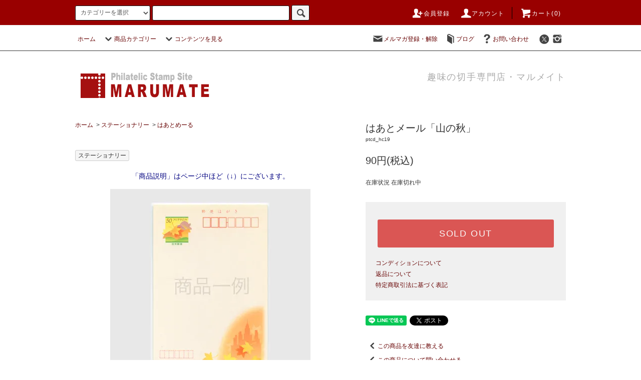

--- FILE ---
content_type: text/html; charset=EUC-JP
request_url: https://marumatestore.com/?pid=158825635
body_size: 24923
content:
<!DOCTYPE html PUBLIC "-//W3C//DTD XHTML 1.0 Transitional//EN" "http://www.w3.org/TR/xhtml1/DTD/xhtml1-transitional.dtd">
<html xmlns:og="http://ogp.me/ns#" xmlns:fb="http://www.facebook.com/2008/fbml" xmlns:mixi="http://mixi-platform.com/ns#" xmlns="http://www.w3.org/1999/xhtml" xml:lang="ja" lang="ja" dir="ltr">
<head>
<meta http-equiv="content-type" content="text/html; charset=euc-jp" />
<meta http-equiv="X-UA-Compatible" content="IE=edge,chrome=1" />
<title>はあとメール「山の秋」 - 趣味の切手専門店マルメイト | 外国切手・切手収集用品</title>
<meta name="Keywords" content="はあとメール「山の秋」,切手買取,  切手ショップ, コレクション, 通信販売, 趣味の切手, 沖縄切手, 記念切手, 古封筒, 額面以下, 格安記念切手, 切手の販売, オンラインショッピング, オンライン" />
<meta name="Description" content="外国切手・収集用品・オークションの専門サイト「マルメイトストア」。メルヘン調のかわいい海外切手から、本格コレクター向けの専門アイテムまで、多彩なラインナップを取り揃えています。" />
<meta name="Author" content="" />
<meta name="Copyright" content="Copyright 2005 marumate&amp;co." />
<meta http-equiv="content-style-type" content="text/css" />
<meta http-equiv="content-script-type" content="text/javascript" />
<link rel="stylesheet" href="https://marumatestore.com/css/framework/colormekit.css" type="text/css" />
<link rel="stylesheet" href="https://marumatestore.com/css/framework/colormekit-responsive.css" type="text/css" />
<link rel="stylesheet" href="https://img03.shop-pro.jp/PA01004/429/css/4/index.css?cmsp_timestamp=20251117213347" type="text/css" />
<link rel="stylesheet" href="https://img03.shop-pro.jp/PA01004/429/css/4/product.css?cmsp_timestamp=20251117213347" type="text/css" />

<link rel="alternate" type="application/rss+xml" title="rss" href="https://marumatestore.com/?mode=rss" />
<link rel="alternate" media="handheld" type="text/html" href="https://marumatestore.com/?prid=158825635" />
<link rel="shortcut icon" href="https://img03.shop-pro.jp/PA01004/429/favicon.ico?cmsp_timestamp=20260124151616" />
<script type="text/javascript" src="//ajax.googleapis.com/ajax/libs/jquery/1.11.0/jquery.min.js" ></script>
<meta property="og:title" content="はあとメール「山の秋」 - 趣味の切手専門店マルメイト | 外国切手・切手収集用品" />
<meta property="og:description" content="外国切手・収集用品・オークションの専門サイト「マルメイトストア」。メルヘン調のかわいい海外切手から、本格コレクター向けの専門アイテムまで、多彩なラインナップを取り揃えています。" />
<meta property="og:url" content="https://marumatestore.com?pid=158825635" />
<meta property="og:site_name" content="趣味の切手専門店マルメイト | 外国切手・切手収集用品" />
<meta property="og:image" content="https://img03.shop-pro.jp/PA01004/429/product/158825635.jpg?cmsp_timestamp=20210409170452"/>
<link href="https://cdnjs.cloudflare.com/ajax/libs/lightbox2/2.7.1/css/lightbox.css" rel="stylesheet">
<script>
  var Colorme = {"page":"product","shop":{"account_id":"PA01004429","title":"\u8da3\u5473\u306e\u5207\u624b\u5c02\u9580\u5e97\u30de\u30eb\u30e1\u30a4\u30c8 | \u5916\u56fd\u5207\u624b\u30fb\u5207\u624b\u53ce\u96c6\u7528\u54c1"},"basket":{"total_price":0,"items":[]},"customer":{"id":null},"inventory_control":"product","product":{"shop_uid":"PA01004429","id":158825635,"name":"\u306f\u3042\u3068\u30e1\u30fc\u30eb\u300c\u5c71\u306e\u79cb\u300d","model_number":"ptcd_hc19","stock_num":0,"sales_price":90,"sales_price_including_tax":90,"variants":[],"category":{"id_big":1514028,"id_small":5},"groups":[],"members_price":130000,"members_price_including_tax":130000}};

  (function() {
    function insertScriptTags() {
      var scriptTagDetails = [];
      var entry = document.getElementsByTagName('script')[0];

      scriptTagDetails.forEach(function(tagDetail) {
        var script = document.createElement('script');

        script.type = 'text/javascript';
        script.src = tagDetail.src;
        script.async = true;

        if( tagDetail.integrity ) {
          script.integrity = tagDetail.integrity;
          script.setAttribute('crossorigin', 'anonymous');
        }

        entry.parentNode.insertBefore(script, entry);
      })
    }

    window.addEventListener('load', insertScriptTags, false);
  })();
</script>
</head>
<body>
<meta name="colorme-acc-payload" content="?st=1&pt=10029&ut=158825635&at=PA01004429&v=20260125060922&re=&cn=12a129af54972e89092a00b1169ee1ce" width="1" height="1" alt="" /><script>!function(){"use strict";Array.prototype.slice.call(document.getElementsByTagName("script")).filter((function(t){return t.src&&t.src.match(new RegExp("dist/acc-track.js$"))})).forEach((function(t){return document.body.removeChild(t)})),function t(c){var r=arguments.length>1&&void 0!==arguments[1]?arguments[1]:0;if(!(r>=c.length)){var e=document.createElement("script");e.onerror=function(){return t(c,r+1)},e.src="https://"+c[r]+"/dist/acc-track.js?rev=3",document.body.appendChild(e)}}(["acclog001.shop-pro.jp","acclog002.shop-pro.jp"])}();</script><script src="https://img.shop-pro.jp/tmpl_js/76/jquery.tile.js"></script>
<script src="https://img.shop-pro.jp/tmpl_js/76/jquery.skOuterClick.js"></script>
<script src="https://img.shop-pro.jp/tmpl_js/76/smoothscroll.js"></script>
<script src="https://img.shop-pro.jp/tmpl_js/76/utility.index.js"></script>

<div id="wrapper">
  <div id="header">
    <div class="header_top">
      <div class="header_top_inner container">
        <form action="https://marumatestore.com/" method="GET" class="search_form visible-desktop visible-tablet">
          <input type="hidden" name="mode" value="srh" />
          <select name="cid" class="search_select">
            <option value="">カテゴリーを選択</option>
                          <option value="2755216,0">日本切手</option>
                          <option value="32540,0">沖縄切手</option>
                          <option value="24125,0">パケット</option>
                          <option value="22186,0">外国切手・セレクト</option>
                          <option value="22185,0">限定販売品</option>
                          <option value="30151,0">切手収集用品</option>
                          <option value="30231,0">通信用切手</option>
                          <option value="854137,0">クリスマス・複十字シール</option>
                          <option value="1514028,0">ステーショナリー</option>
                          <option value="1039033,0">キャンペーン・プレゼント</option>
                          <option value="1558393,0">コイン・紙幣</option>
                          <option value="1920551,0">日本記念絵はがき</option>
                      </select>
          <input type="text" name="keyword" class="search_box" />
          <button class="btn_search btn btn-xs"><i class="icon-lg-b icon-search"></i></button>
        </form>
        <ul class="header_nav_headline inline visible-desktop">
				<li>
            <a href="https://marumatestore.com/customer/signup/new"><i class="icon-lg-w icon-adduser"></i>会員登録</a>
        </li>
					<li>
            <a href="https://marumatestore.com/?mode=myaccount"><i class="icon-lg-w icon-user"></i>アカウント</a>
          </li>
                    <li class="headline_viewcart">
            <a href="https://marumatestore.com/cart/proxy/basket?shop_id=PA01004429&shop_domain=marumatestore.com"><i class="icon-lg-w icon-cart"></i>カート(0)</span></a>
          </li>
        </ul>
        <div class="header_nav_phone hidden-desktop">
          <span class="nav_btn_phone"><i class="icon-lg-w icon-list"></i>メニュー</span>
          <div class="header_nav_lst_phone">
            <ul class="unstyled">
              <li>
                <a href="./">ホーム</a>
              </li>
              <li>
                <a href="https://marumatestore.com/cart/proxy/basket?shop_id=PA01004429&shop_domain=marumatestore.com">カートを見る</a>
              </li>
              <li>
                <a href="https://marumatestore.com/?mode=myaccount">アカウント</a>
              </li>
                                            <li>
                  <a href="https://marumate.shop-pro.jp/customer/newsletter/subscriptions/new">メルマガ登録・解除</a>
                </li>
                                            <li>
                  <a href="http://blog2.marumate.shop-pro.jp">ブログ</a>
                </li>
                            <li>
                <a href="https://marumate.shop-pro.jp/customer/inquiries/new">お問い合わせ</a>
              </li>
            </ul>
          </div>
        </div>
      </div>
    </div>
    <div class="header_mid hidden-phone">
      <div class="header_mid_inner container">
        <div class="header_nav_global">
          <ul class="header_nav_global_left inline">
            <li><a href="./">ホーム</a></li>
            <li class="header_nav_global_left_category">
              <a href="javascript:void(0)"><i class="icon-lg-b icon-chevron_down"></i>商品カテゴリー</a>
              <div class="header_nav_global_box header_nav_global_box_catogory row">
                <p class="header_nav_global_box_heading col col-lg-3">CATEGORY SEARCH</p>
                <div class="header_nav_global_box_detail col col-lg-9 row">
                                                                                    
                                            <ul class="row header_nav_global_box_lists col col-lg-4 col-md-4 col-sm-6 col-xs-12 unstyled">
                                        <li>
                      <a href="https://marumatestore.com/?mode=cate&cbid=2755216&csid=0">
                        日本切手
                      </a>
                    </li>
                                                                                                  <li>
                      <a href="https://marumatestore.com/?mode=cate&cbid=32540&csid=0">
                        沖縄切手
                      </a>
                    </li>
                                                                                                  <li>
                      <a href="https://marumatestore.com/?mode=cate&cbid=24125&csid=0">
                        パケット
                      </a>
                    </li>
                                                                                                  <li>
                      <a href="https://marumatestore.com/?mode=cate&cbid=22186&csid=0">
                        外国切手・セレクト
                      </a>
                    </li>
                                          </ul>
                      <ul class="row header_nav_global_box_lists col col-lg-4 col-md-4 col-sm-6 col-xs-12 unstyled">
                                                                                                  <li>
                      <a href="https://marumatestore.com/?mode=cate&cbid=22185&csid=0">
                        限定販売品
                      </a>
                    </li>
                                                                                                  <li>
                      <a href="https://marumatestore.com/?mode=cate&cbid=30151&csid=0">
                        切手収集用品
                      </a>
                    </li>
                                                                                                  <li>
                      <a href="https://marumatestore.com/?mode=cate&cbid=30231&csid=0">
                        通信用切手
                      </a>
                    </li>
                                                                                                  <li>
                      <a href="https://marumatestore.com/?mode=cate&cbid=854137&csid=0">
                        クリスマス・複十字シール
                      </a>
                    </li>
                                          </ul>
                      <ul class="row header_nav_global_box_lists col col-lg-4 col-md-4 col-sm-6 col-xs-12 unstyled">
                                                                                                  <li>
                      <a href="https://marumatestore.com/?mode=cate&cbid=1514028&csid=0">
                        ステーショナリー
                      </a>
                    </li>
                                                                                                  <li>
                      <a href="https://marumatestore.com/?mode=cate&cbid=1039033&csid=0">
                        キャンペーン・プレゼント
                      </a>
                    </li>
                                                                                                  <li>
                      <a href="https://marumatestore.com/?mode=cate&cbid=1558393&csid=0">
                        コイン・紙幣
                      </a>
                    </li>
                                                                                                  <li>
                      <a href="https://marumatestore.com/?mode=cate&cbid=1920551&csid=0">
                        日本記念絵はがき
                      </a>
                    </li>
                                                              </ul>
                                                      </div>
              </div>
            </li>
						
				<!-- 上部カテゴリーから探す除外		

                                          <li class="header_nav_global_left_group">
                  <a href="javascript:void(0)"><i class="icon-lg-b icon-chevron_down"></i>グループから探す</a>
                  <div class="header_nav_global_box header_nav_global_box_group row">
                    <p class="header_nav_global_box_heading col col-lg-3">GROUP SEARCH</p>
                    <div class="header_nav_global_box_detail col col-lg-9 row">
                                          
                                          <ul class="row header_nav_global_box_lists col col-lg-4 col-md-4 col-sm-6 col-xs-12 unstyled">
                            <li>
                <a href="https://marumatestore.com/?mode=grp&gid=3152350">
                  20260128外国切手
                </a>
              </li>
                                                                    <li>
                <a href="https://marumatestore.com/?mode=grp&gid=3152126">
                  20260124外国切手
                </a>
              </li>
                                                                    <li>
                <a href="https://marumatestore.com/?mode=grp&gid=3151631">
                  20260122外国切手
                </a>
              </li>
                                                                    <li>
                <a href="https://marumatestore.com/?mode=grp&gid=3150769">
                  20260119イギリス切手
                </a>
              </li>
                                                                    <li>
                <a href="https://marumatestore.com/?mode=grp&gid=3150402">
                  20260119スウェーデン切手
                </a>
              </li>
                                                                    <li>
                <a href="https://marumatestore.com/?mode=grp&gid=3148793">
                  20260115外国切手
                </a>
              </li>
                                                                    <li>
                <a href="https://marumatestore.com/?mode=grp&gid=3148260">
                  20260112外国切手
                </a>
              </li>
                                                                    <li>
                <a href="https://marumatestore.com/?mode=grp&gid=3147700">
                  20260110外国切手
                </a>
              </li>
                                                                    <li>
                <a href="https://marumatestore.com/?mode=grp&gid=3146093">
                  20260107外国切手
                </a>
              </li>
                                                                    <li>
                <a href="https://marumatestore.com/?mode=grp&gid=3145531">
                  20251227外国切手
                </a>
              </li>
                                                                    <li>
                <a href="https://marumatestore.com/?mode=grp&gid=3145191">
                  20251225アメリカ切手etc
                </a>
              </li>
                                                                    <li>
                <a href="https://marumatestore.com/?mode=grp&gid=3144253">
                  20251223外国切手
                </a>
              </li>
                                                                    <li>
                <a href="https://marumatestore.com/?mode=grp&gid=3143888">
                  20251219クリスマス切手＆クリスマスシール 
                </a>
              </li>
                                                                    <li>
                <a href="https://marumatestore.com/?mode=grp&gid=3144118">
                  20251219外国切手
                </a>
              </li>
                                                                    <li>
                <a href="https://marumatestore.com/?mode=grp&gid=3143300">
                  20251217外国切手
                </a>
              </li>
                                                                    <li>
                <a href="https://marumatestore.com/?mode=grp&gid=3142846">
                  20251213外国切手
                </a>
              </li>
                                                                    <li>
                <a href="https://marumatestore.com/?mode=grp&gid=3142227">
                  20251211外国切手
                </a>
              </li>
                                                                    <li>
                <a href="https://marumatestore.com/?mode=grp&gid=3139498">
                  20251208外国切手
                </a>
              </li>
                                                                    <li>
                <a href="https://marumatestore.com/?mode=grp&gid=3138913">
                  20251205外国切手
                </a>
              </li>
                                                                    <li>
                <a href="https://marumatestore.com/?mode=grp&gid=3138065">
                  20251203外国切手
                </a>
              </li>
                                                                    <li>
                <a href="https://marumatestore.com/?mode=grp&gid=3136734">
                  20251126外国切手
                </a>
              </li>
                                                                    <li>
                <a href="https://marumatestore.com/?mode=grp&gid=3136535">
                  20251122外国切手
                </a>
              </li>
                                                                    <li>
                <a href="https://marumatestore.com/?mode=grp&gid=3135997">
                  20251121外国切手
                </a>
              </li>
                                                                    <li>
                <a href="https://marumatestore.com/?mode=grp&gid=3135246">
                  20251117外国切手
                </a>
              </li>
                                                                    <li>
                <a href="https://marumatestore.com/?mode=grp&gid=3134915">
                  20251114外国切手
                </a>
              </li>
                                                                    <li>
                <a href="https://marumatestore.com/?mode=grp&gid=3133910">
                  20251112外国切手
                </a>
              </li>
                                                                    <li>
                <a href="https://marumatestore.com/?mode=grp&gid=3133383">
                  20251108クリスマス切手ほか
                </a>
              </li>
                                                                    <li>
                <a href="https://marumatestore.com/?mode=grp&gid=3132679">
                  20251106クリスマス切手
                </a>
              </li>
                                                                    <li>
                <a href="https://marumatestore.com/?mode=grp&gid=3132457">
                  20251103外国切手
                </a>
              </li>
                                                                    <li>
                <a href="https://marumatestore.com/?mode=grp&gid=3132333">
                  20251031ヨーロッパ切手
                </a>
              </li>
                                                                    <li>
                <a href="https://marumatestore.com/?mode=grp&gid=3131907">
                  20251030外国切手
                </a>
              </li>
                                                                    <li>
                <a href="https://marumatestore.com/?mode=grp&gid=3131170">
                  20251027外国切手
                </a>
              </li>
                                                                    <li>
                <a href="https://marumatestore.com/?mode=grp&gid=3130065">
                  20251022外国切手
                </a>
              </li>
                                                                    <li>
                <a href="https://marumatestore.com/?mode=grp&gid=3129748">
                  20251018外国切手
                </a>
              </li>
                                                                    <li>
                <a href="https://marumatestore.com/?mode=grp&gid=3129043">
                  20251016外国切手
                </a>
              </li>
                                                                    <li>
                <a href="https://marumatestore.com/?mode=grp&gid=3128417">
                  20251013外国切手
                </a>
              </li>
                                                                    <li>
                <a href="https://marumatestore.com/?mode=grp&gid=3127614">
                  20251010フランス切手
                </a>
              </li>
                                                                    <li>
                <a href="https://marumatestore.com/?mode=grp&gid=3126420">
                  20251004フランス切手
                </a>
              </li>
                                                                    <li>
                <a href="https://marumatestore.com/?mode=grp&gid=3125275">
                  20251002フランス切手
                </a>
              </li>
                                    </ul>
                      <ul class="row header_nav_global_box_lists col col-lg-4 col-md-4 col-sm-6 col-xs-12 unstyled">
                                                                    <li>
                <a href="https://marumatestore.com/?mode=grp&gid=3124129">
                  20250929外国切手
                </a>
              </li>
                                                                    <li>
                <a href="https://marumatestore.com/?mode=grp&gid=3123811">
                  20250926外国切手
                </a>
              </li>
                                                                    <li>
                <a href="https://marumatestore.com/?mode=grp&gid=3123075">
                  20250924外国切手
                </a>
              </li>
                                                                    <li>
                <a href="https://marumatestore.com/?mode=grp&gid=2858068">
                  sale！パケット
                </a>
              </li>
                                                                    <li>
                <a href="https://marumatestore.com/?mode=grp&gid=2672554">
                  20211126中国ＳＡＬＥ
                </a>
              </li>
                                                                    <li>
                <a href="https://marumatestore.com/?mode=grp&gid=2768213">
                  フィンランドカバー
                </a>
              </li>
                                                                    <li>
                <a href="https://marumatestore.com/?mode=grp&gid=1249">
                  テクノロジー
                </a>
              </li>
                                                                    <li>
                <a href="https://marumatestore.com/?mode=grp&gid=8521">
                  乗物
                </a>
              </li>
                                                                    <li>
                <a href="https://marumatestore.com/?mode=grp&gid=1258">
                  フード
                </a>
              </li>
                                                                    <li>
                <a href="https://marumatestore.com/?mode=grp&gid=1250">
                  おしゃれ
                </a>
              </li>
                                                                    <li>
                <a href="https://marumatestore.com/?mode=grp&gid=1259">
                  生物
                </a>
              </li>
                                                                    <li>
                <a href="https://marumatestore.com/?mode=grp&gid=1260">
                  コミック
                </a>
              </li>
                                                                    <li>
                <a href="https://marumatestore.com/?mode=grp&gid=1261">
                  建物・風景
                </a>
              </li>
                                                                    <li>
                <a href="https://marumatestore.com/?mode=grp&gid=1262">
                  メルヘン
                </a>
              </li>
                                                                    <li>
                <a href="https://marumatestore.com/?mode=grp&gid=1264">
                  人物
                </a>
              </li>
                                                                    <li>
                <a href="https://marumatestore.com/?mode=grp&gid=1265">
                  スポーツ
                </a>
              </li>
                                                                    <li>
                <a href="https://marumatestore.com/?mode=grp&gid=1266">
                  植物
                </a>
              </li>
                                                                    <li>
                <a href="https://marumatestore.com/?mode=grp&gid=1267">
                  宇宙・星
                </a>
              </li>
                                                                    <li>
                <a href="https://marumatestore.com/?mode=grp&gid=1251">
                  アート
                </a>
              </li>
                                                                    <li>
                <a href="https://marumatestore.com/?mode=grp&gid=1269">
                  クリスマス
                </a>
              </li>
                                                                    <li>
                <a href="https://marumatestore.com/?mode=grp&gid=1270">
                  変り種
                </a>
              </li>
                                                                    <li>
                <a href="https://marumatestore.com/?mode=grp&gid=1271">
                  音楽
                </a>
              </li>
                                                                    <li>
                <a href="https://marumatestore.com/?mode=grp&gid=1272">
                  映画
                </a>
              </li>
                                                                    <li>
                <a href="https://marumatestore.com/?mode=grp&gid=1274">
                  バレンタイン
                </a>
              </li>
                                                                    <li>
                <a href="https://marumatestore.com/?mode=grp&gid=1613">
                  beatles
                </a>
              </li>
                                                                    <li>
                <a href="https://marumatestore.com/?mode=grp&gid=130074">
                  切手カタログ
                </a>
              </li>
                                                                    <li>
                <a href="https://marumatestore.com/?mode=grp&gid=1326637">
                  満州国はがき
                </a>
              </li>
                                                                    <li>
                <a href="https://marumatestore.com/?mode=grp&gid=346504">
                  アメリカクラシック切手特売
                </a>
              </li>
                                                                    <li>
                <a href="https://marumatestore.com/?mode=grp&gid=386219">
                  イギリス・SALE
                </a>
              </li>
                                                                    <li>
                <a href="https://marumatestore.com/?mode=grp&gid=461415">
                  沖縄ステーショナリー
                </a>
              </li>
                                                                    <li>
                <a href="https://marumatestore.com/?mode=grp&gid=1488333">
                  沖縄初日カバー
                </a>
              </li>
                                                                    <li>
                <a href="https://marumatestore.com/?mode=grp&gid=661111">
                  アメリカ高額切手使用済
                </a>
              </li>
                                                                    <li>
                <a href="https://marumatestore.com/?mode=grp&gid=967429">
                  中国切手フォルダー入
                </a>
              </li>
                                                                    <li>
                <a href="https://marumatestore.com/?mode=grp&gid=975084">
                  ヨーロッパ切手(CEPT)
                </a>
              </li>
                                                                    <li>
                <a href="https://marumatestore.com/?mode=grp&gid=1286360">
                  スターウォーズ
                </a>
              </li>
                                                                    <li>
                <a href="https://marumatestore.com/?mode=grp&gid=1428177">
                  コレクションもの
                </a>
              </li>
                                                                    <li>
                <a href="https://marumatestore.com/?mode=grp&gid=1457593">
                  ハンガリー実逓FDC
                </a>
              </li>
                                                                    <li>
                <a href="https://marumatestore.com/?mode=grp&gid=1605657">
                  ブリティッシュロック
                </a>
              </li>
                                                                    <li>
                <a href="https://marumatestore.com/?mode=grp&gid=1974317">
                  ハリー・ポッター
                </a>
              </li>
                                    </ul>
                      <ul class="row header_nav_global_box_lists col col-lg-4 col-md-4 col-sm-6 col-xs-12 unstyled">
                                                                    <li>
                <a href="https://marumatestore.com/?mode=grp&gid=2109894">
                  エルトン・ジョン
                </a>
              </li>
                                                                    <li>
                <a href="https://marumatestore.com/?mode=grp&gid=1161297">
                  オーストリア
                </a>
              </li>
                                                                    <li>
                <a href="https://marumatestore.com/?mode=grp&gid=1161538">
                  フランス
                </a>
              </li>
                                                                    <li>
                <a href="https://marumatestore.com/?mode=grp&gid=1229512">
                  中国
                </a>
              </li>
                                                                    <li>
                <a href="https://marumatestore.com/?mode=grp&gid=1979937">
                  香港
                </a>
              </li>
                                                                    <li>
                <a href="https://marumatestore.com/?mode=grp&gid=1980051">
                  マカオ
                </a>
              </li>
                                                                    <li>
                <a href="https://marumatestore.com/?mode=grp&gid=1280255">
                  スイス
                </a>
              </li>
                                                                    <li>
                <a href="https://marumatestore.com/?mode=grp&gid=1458812">
                  アメリカ
                </a>
              </li>
                                                                    <li>
                <a href="https://marumatestore.com/?mode=grp&gid=1970586">
                  イギリス
                </a>
              </li>
                                                                    <li>
                <a href="https://marumatestore.com/?mode=grp&gid=2467510">
                  韓国
                </a>
              </li>
                                                                    <li>
                <a href="https://marumatestore.com/?mode=grp&gid=1477847">
                  SALE・ポーランド切手
                </a>
              </li>
                                                                    <li>
                <a href="https://marumatestore.com/?mode=grp&gid=1417844">
                  SALE・スイス切手
                </a>
              </li>
                                                                    <li>
                <a href="https://marumatestore.com/?mode=grp&gid=1574130">
                  ビジュアル日本切手カタログシリーズ
                </a>
              </li>
                                                                    <li>
                <a href="https://marumatestore.com/?mode=grp&gid=1597475">
                  特売・沖縄切手シート
                </a>
              </li>
                                                                    <li>
                <a href="https://marumatestore.com/?mode=grp&gid=1714753">
                  特売・日本紙幣
                </a>
              </li>
                                                                    <li>
                <a href="https://marumatestore.com/?mode=grp&gid=1764430">
                  外国エンタイア
                </a>
              </li>
                                                                    <li>
                <a href="https://marumatestore.com/?mode=grp&gid=1796100">
                  日本南方占領地
                </a>
              </li>
                                                                    <li>
                <a href="https://marumatestore.com/?mode=grp&gid=1802855">
                  沖縄暫定切手
                </a>
              </li>
                                                                    <li>
                <a href="https://marumatestore.com/?mode=grp&gid=1806560">
                  グアム
                </a>
              </li>
                                                                    <li>
                <a href="https://marumatestore.com/?mode=grp&gid=1813422">
                  ドイツ植民地南洋諸島
                </a>
              </li>
                                                                    <li>
                <a href="https://marumatestore.com/?mode=grp&gid=1966391">
                  消印つき小型シート
                </a>
              </li>
                                                                    <li>
                <a href="https://marumatestore.com/?mode=grp&gid=1967900">
                  外国切手テーマ別コレクション(未使用)
                </a>
              </li>
                                                                    <li>
                <a href="https://marumatestore.com/?mode=grp&gid=2086814">
                  インドネシア独立臨時加刷切手
                </a>
              </li>
                                                                    <li>
                <a href="https://marumatestore.com/?mode=grp&gid=2100943">
                  特売・海外美術切手セット201909
                </a>
              </li>
                                                                    <li>
                <a href="https://marumatestore.com/?mode=grp&gid=2042125">
                  SALE・外国小型シートなど
                </a>
              </li>
                                                                    <li>
                <a href="https://marumatestore.com/?mode=grp&gid=2119681">
                  皇室関連
                </a>
              </li>
                                                                    <li>
                <a href="https://marumatestore.com/?mode=grp&gid=2123436">
                  満州
                </a>
              </li>
                                                                    <li>
                <a href="https://marumatestore.com/?mode=grp&gid=2142879">
                  SALE絵葉書
                </a>
              </li>
                                                                    <li>
                <a href="https://marumatestore.com/?mode=grp&gid=2137146">
                  未使用外国切手特別パック
                </a>
              </li>
                                                                    <li>
                <a href="https://marumatestore.com/?mode=grp&gid=2144569">
                  初日特印付きシート
                </a>
              </li>
                                                                    <li>
                <a href="https://marumatestore.com/?mode=grp&gid=2364383">
                  さくら日本切手カタログ2021
                </a>
              </li>
                                                                    <li>
                <a href="https://marumatestore.com/?mode=grp&gid=2432871">
                  2020年クイーン
                </a>
              </li>
                                                                    <li>
                <a href="https://marumatestore.com/?mode=grp&gid=2508937">
                  オーストリア民族衣装シリーズ
                </a>
              </li>
                                                                    <li>
                <a href="https://marumatestore.com/?mode=grp&gid=2822755">
                  チェコFDC
                </a>
              </li>
                                                                    <li>
                <a href="https://marumatestore.com/?mode=grp&gid=2928434">
                  ビジュアル日専
                </a>
              </li>
                                                                    <li>
                <a href="https://marumatestore.com/?mode=grp&gid=3089367">
                  20250531外国切手
                </a>
              </li>
                                                                    <li>
                <a href="https://marumatestore.com/?mode=grp&gid=2889168">
                  20230728ハガキ
                </a>
              </li>
                                                                    <li>
                <a href="https://marumatestore.com/?mode=grp&gid=3144322">
                  旧ドイツ領南洋諸島・稀少specimen
                </a>
              </li>
                                                  </ul>
                    </div>
                  </div>
                </li>
                          
上部カテゴリーから探す除外 -->

                          <li class="header_nav_global_left_contents">
                <a href="javascript:void(0)"><i class="icon-lg-b icon-chevron_down"></i>コンテンツを見る</a>
                <div class="header_nav_global_box header_nav_global_box_contents row">
                  <p class="header_nav_global_box_heading col col-lg-3">CONTENTS</p>
                  <div class="header_nav_global_box_detail col col-lg-9 row">
                                          <ul class="col col-lg-12 row unstyled">                        <li>
                          <a href="https://marumatestore.com/?mode=f3">
                            ポイントについて
                          </a>
                        </li>
                                                                                        <li>
                          <a href="https://marumatestore.com/?mode=f4">
                            Q & A
                          </a>
                        </li>
                                                                                        <li>
                          <a href="https://marumatestore.com/?mode=f10">
                            商品お届けまでの流れ
                          </a>
                        </li>
                                                                                        <li>
                          <a href="https://marumatestore.com/?mode=f11">
                            切手の買取について
                          </a>
                        </li>
                                                                                        <li>
                          <a href="https://marumatestore.com/?mode=f13">
                            実店舗のご案内
                          </a>
                        </li>
                                                                                        <li>
                          <a href="https://marumatestore.com/?mode=f24">
                            マルメイト・メールオークション
                          </a>
                        </li>
                                                                                        <li>
                          <a href="https://marumatestore.com/?mode=f28">
                            推奨環境について
                          </a>
                        </li>
                      </ul>                                      </div>
                </div>
              </li>
                      </ul>
          <ul class="header_nav_global_right inline">
            <li class="visible-desktop"><a href="https://marumate.shop-pro.jp/customer/newsletter/subscriptions/new"><i class="icon-lg-b icon-mail"></i>メルマガ登録・解除</a></li>            <li class="visible-desktop"><a href="http://blog2.marumate.shop-pro.jp"><i class="icon-lg-b icon-book"></i>ブログ</a></li>            <li class="visible-desktop"><a href="https://marumate.shop-pro.jp/customer/inquiries/new"><i class="icon-lg-b icon-help"></i>お問い合わせ</a></li>
            <li>



<ul class="header_nav_global_social inline">
<li>
<a href="https://twitter.com/kitteyamarumate" target="_blank"><i class="icon-lg-b icon-c_twitter"></i></a>
</li>
<li>
<a href="https://instagram.com/kitteyamarumate1980" target="_blank"><i class="icon-lg-b icon-instagram"></i></a>
</li>



            </li>
          </ul>
        </div>
      </div>
    </div>
    <div class="header_btm container clearfix">
              <h1 class="header_logo"><a href="./"><img src="https://img03.shop-pro.jp/PA01004/429/PA01004429.png?cmsp_timestamp=20260124151616" alt="趣味の切手専門店マルメイト | 外国切手・切手収集用品" /></a></h1>
      


                                    <p class="header_lead">趣味の切手専門店・マルメイト</p>
      


<ul class="header_nav_global_social inline visible-phone">
<li>
<a href="https://twitter.com/kitteyamarumate" target="_blank"><i class="icon-lg-b icon-c_twitter"></i></a>
</li>
<li>
<a href="https://instagram.com/kitteyamarumate1980" target="_blank"><i class="icon-lg-b icon-instagram"></i></a>
</li>

</ul>


          </div>
  </div>
  <div class="main row">
    <div id="contents" class="contents contents_detail col col-md-9 col-sm-12">
      <script src="https://img.shop-pro.jp/tmpl_js/76/utility.product.js"></script>

<div id="product" class="product">
      <form name="product_form" method="post" action="https://marumatestore.com/cart/proxy/basket/items/add">
      <div class="product_area clearfix">
        <div class="product_area_left col col-md-7 col-sm-12">
					
					          
          <ul class="pankuzu_lists inline container">
            <li class="pankuzu_list"><a href="./">ホーム</a></li>
                          <li class="pankuzu_list">&nbsp;&gt;&nbsp;<a href="?mode=cate&cbid=1514028&csid=0">ステーショナリー</a></li>
                                      <li class="pankuzu_list">&nbsp;&gt;&nbsp;<a href="?mode=cate&cbid=1514028&csid=5">はあとめーる</a></li>
                      </ul>
                    

            
            <ul class="inline unstyled product_belong_lists">
                              <li class="product_belong_list">
                  <a href="?mode=cate&cbid=1514028&csid=0" class="product_belong_list_link btn btn-xs">ステーショナリー</a>
                </li>
                                        </ul>
            
					
		<div class="leftcenter_2 navy">
  <p>「商品説明」はページ中ほど（↓）にございます。</p>
</div>											
					
          
          <div class="container-section product_img col col-md-12 col-lg-12">
            <div class="product_img_main">
                              <img src="https://img03.shop-pro.jp/PA01004/429/product/158825635.jpg?cmsp_timestamp=20210409170452" class="product_img_main_img kakudai400" alt="" />
                          </div>
                      </div>
          

		
					

					
                      <div class="together_product hidden-phone">
              <h2 class="together_product_heading heading">よく一緒に購入されている商品</h2>
              <ul class="together_product_lists row unstyled">
                                  <li class="together_product_list col col-lg-4">
                    <a href="?pid=158825699">
                                              <img src="https://img03.shop-pro.jp/PA01004/429/product/158825699_th.jpg?cmsp_timestamp=20210409170730" alt="はあとメール「コスモスにのったねこ」" class="together_product_list_img" />
                                          </a>
                    <a href="?pid=158825699">
                      <span class="item_name show">はあとメール「コスモスにのったねこ」</span>
                    </a>
                  </li>
                                  <li class="together_product_list col col-lg-4">
                    <a href="?pid=158823204">
                                              <img src="https://img03.shop-pro.jp/PA01004/429/product/158823204_th.jpg?cmsp_timestamp=20210409155904" alt="郵便書簡 1995年鳥のたより60円・5桁郵便番号枠・胡蝶蘭" class="together_product_list_img" />
                                          </a>
                    <a href="?pid=158823204">
                      <span class="item_name show">郵便書簡 1995年鳥のたより60円・5桁郵便番号枠・胡蝶蘭</span>
                    </a>
                  </li>
                                  <li class="together_product_list col col-lg-4">
                    <a href="?pid=158795579">
                                              <img src="https://img03.shop-pro.jp/PA01004/429/product/158795579_th.jpg?cmsp_timestamp=20210408164820" alt="郵便書簡 1994年鳥のたより60円・5桁郵便番号枠" class="together_product_list_img" />
                                          </a>
                    <a href="?pid=158795579">
                      <span class="item_name show">郵便書簡 1994年鳥のたより60円・5桁郵便番号枠</span>
                    </a>
                  </li>
                              </ul>
            </div>
          
          
					
					
					
        </div>
        <div class="product_area_right col col-md-5 col-sm-12">

          <div id="product_detail_area" class="product_detail_area">


            
            <h2 class="product_name">はあとメール「山の秋」</h2>
            

            
                          <p class="product_model">ptcd_hc19</p>
                        

            
            <p class="product_price_area">
                              <span class="product_price">90円(税込)</span>
                          </p>
                                                  <p class="product_stock_str">在庫状況&nbsp;在庫切れ中</p>
                        
          </div>

          <div class="product_cart_area">
            
                        
                        
            <div class="product_cart_order row">
                              <div class="col col-lg-12">
                                      <button class="btn btn-block btn-soldout" type="button" disabled="disabled">SOLD OUT</button>
                                  </div>
                            <p class="stock_error hide"></p>
            </div>
            
            <ul class="product_related_lists unstyled">
              							<li class="product_related_list"><a href="https://marumatestore.com/?mode=f42">コンディションについて</a></li>
              <li class="product_related_list"><a href="https://marumatestore.com/?mode=sk#cancel">返品について</a></li>
              <li class="product_related_list"><a href="https://marumatestore.com/?mode=sk#info">特定商取引法に基づく表記</a></li>
            </ul>
          </div>

          
          <ul class="product_social_lists unstyled">
            <li>
              <div class="line-it-button" data-lang="ja" data-type="share-a" data-ver="3"
                         data-color="default" data-size="small" data-count="false" style="display: none;"></div>
                       <script src="https://www.line-website.com/social-plugins/js/thirdparty/loader.min.js" async="async" defer="defer"></script>
              
              <a href="https://twitter.com/share" class="twitter-share-button" data-url="https://marumatestore.com/?pid=158825635" data-text="" data-lang="ja" >ツイート</a>
<script charset="utf-8">!function(d,s,id){var js,fjs=d.getElementsByTagName(s)[0],p=/^http:/.test(d.location)?'http':'https';if(!d.getElementById(id)){js=d.createElement(s);js.id=id;js.src=p+'://platform.twitter.com/widgets.js';fjs.parentNode.insertBefore(js,fjs);}}(document, 'script', 'twitter-wjs');</script>
            </li>
          </ul>
          

          
                    <ul class="product_related_lists unstyled">
            <li class="product_related_list">
              <a href="mailto:?subject=%E3%80%90%E8%B6%A3%E5%91%B3%E3%81%AE%E5%88%87%E6%89%8B%E5%B0%82%E9%96%80%E5%BA%97%E3%83%9E%E3%83%AB%E3%83%A1%E3%82%A4%E3%83%88%20%7C%20%E5%A4%96%E5%9B%BD%E5%88%87%E6%89%8B%E3%83%BB%E5%88%87%E6%89%8B%E5%8F%8E%E9%9B%86%E7%94%A8%E5%93%81%E3%80%91%E3%81%AE%E3%80%8C%E3%81%AF%E3%81%82%E3%81%A8%E3%83%A1%E3%83%BC%E3%83%AB%E3%80%8C%E5%B1%B1%E3%81%AE%E7%A7%8B%E3%80%8D%E3%80%8D%E3%81%8C%E3%81%8A%E3%81%99%E3%81%99%E3%82%81%E3%81%A7%E3%81%99%EF%BC%81&body=%0D%0A%0D%0A%E2%96%A0%E5%95%86%E5%93%81%E3%80%8C%E3%81%AF%E3%81%82%E3%81%A8%E3%83%A1%E3%83%BC%E3%83%AB%E3%80%8C%E5%B1%B1%E3%81%AE%E7%A7%8B%E3%80%8D%E3%80%8D%E3%81%AEURL%0D%0Ahttps%3A%2F%2Fmarumatestore.com%2F%3Fpid%3D158825635%0D%0A%0D%0A%E2%96%A0%E3%82%B7%E3%83%A7%E3%83%83%E3%83%97%E3%81%AEURL%0Ahttps%3A%2F%2Fmarumatestore.com%2F"><i class="icon-lg-b icon-chevron_left"></i>この商品を友達に教える</a>
            </li>
            <li class="product_related_list">
              <a href="https://marumate.shop-pro.jp/customer/products/158825635/inquiries/new"><i class="icon-lg-b icon-chevron_left"></i>この商品について問い合わせる</a>
            </li>
            <li class="product_related_list">
              <a href="https://marumatestore.com/?mode=cate&cbid=1514028&csid=5"><i class="icon-lg-b icon-chevron_left"></i>買い物を続ける</a>
            </li>
          </ul>
          

        </div>
      </div>
      <div class="row">



                                                                          <ul class="product_tabs row">
            <li id="product_panel_explain" class="product_tab active col col-lg-6">
              <a href="#">商品説明</a>
            </li>
            <li id="product_panel_image" class="product_tab col col-lg-6">
              <a href="#">イメージ</a>
            </li>
                      </ul>
          <div class="product_panels">
              <div class="product_panel_explain product_panel active">
                
                                  <div class="product_explain">
                    <div class="chuo">
  <div class="mgn01">はあとメール「木の葉の詩」　平成13.9.3.発行　<span class="bldred">90円</span></div>
  <a href="https://marumate.com/com/ptcd_hc19pp.jpg" rel="lightbox" title="はあとメール「木の葉の詩」"><img src="https://marumate.com/com/ptcd_hc19p.jpg" alt="はあとメール「木の葉の詩」" border="0" /></a>
  <div class="mgn03"><img src="https://marumate.com/zoom2.gif" alt="zoom" border="0" /></div>
</div>
                  </div>
                                
              </div>
              <div class="product_panel_image product_panel">
                
                                  <p class="product_img_sub product_text_not">イメージはありません。</p>
                                
              </div>
                        </div>
                


        
                  <div class="together_product visible-phone">
            <h2 class="together_product_heading heading">よく一緒に購入されている商品</h2>
            <ul class="together_product_lists row unstyled">
                              <li class="together_product_list col col-lg-4">
                  <a href="?pid=158825699">
                                          <img src="https://img03.shop-pro.jp/PA01004/429/product/158825699_th.jpg?cmsp_timestamp=20210409170730" alt="はあとメール「コスモスにのったねこ」" class="together_product_list_img show item_img" />
                                      </a>
                  <a href="?pid=158825699">
                    <span class="item_name show">はあとメール「コスモスにのったねこ」</span>
                  </a>
                  <span class="item_price show">90円(税込)</span>
                </li>
                              <li class="together_product_list col col-lg-4">
                  <a href="?pid=158823204">
                                          <img src="https://img03.shop-pro.jp/PA01004/429/product/158823204_th.jpg?cmsp_timestamp=20210409155904" alt="郵便書簡 1995年鳥のたより60円・5桁郵便番号枠・胡蝶蘭" class="together_product_list_img show item_img" />
                                      </a>
                  <a href="?pid=158823204">
                    <span class="item_name show">郵便書簡 1995年鳥のたより60円・5桁郵便番号枠・胡蝶蘭</span>
                  </a>
                  <span class="item_price show">90円(税込)</span>
                </li>
                              <li class="together_product_list col col-lg-4">
                  <a href="?pid=158795579">
                                          <img src="https://img03.shop-pro.jp/PA01004/429/product/158795579_th.jpg?cmsp_timestamp=20210408164820" alt="郵便書簡 1994年鳥のたより60円・5桁郵便番号枠" class="together_product_list_img show item_img" />
                                      </a>
                  <a href="?pid=158795579">
                    <span class="item_name show">郵便書簡 1994年鳥のたより60円・5桁郵便番号枠</span>
                  </a>
                  <span class="item_price show">90円(税込)</span>
                </li>
                          </ul>
          </div>
                

      </div>
      <input type="hidden" name="user_hash" value="7a46ffdadd364aed198608dfbe64008b"><input type="hidden" name="members_hash" value="7a46ffdadd364aed198608dfbe64008b"><input type="hidden" name="shop_id" value="PA01004429"><input type="hidden" name="product_id" value="158825635"><input type="hidden" name="members_id" value=""><input type="hidden" name="back_url" value="https://marumatestore.com/?pid=158825635"><input type="hidden" name="reference_token" value="bf12ee0687a14d9e80a154c51dd54387"><input type="hidden" name="shop_domain" value="marumatestore.com">
    </form>
  </div>

    </div>
    <div id="side" class="side col col-md-3 col-sm-12 hidden-phone">
          </div>
    <div id="side" class="side col col-lg-3 col-sm-12 visible-phone">
      
                        <div class="side_category">
            <h3 class="heading side_category_heading">商品カテゴリー</h3>
            <ul class="lists side_category_lists unstyled">
                              <li class="list side_category_list">
                  <a href="https://marumatestore.com/?mode=cate&cbid=2755216&csid=0" class="list_link show">
                    <span class="list_icon_arrow icon-lg-b icon-chevron_right"></span>
                    <span class="list_link_name">日本切手</span>
                  </a>
                                  </li>
                              <li class="list side_category_list">
                  <a href="https://marumatestore.com/?mode=cate&cbid=32540&csid=0" class="list_link show">
                    <span class="list_icon_arrow icon-lg-b icon-chevron_right"></span>
                    <span class="list_link_name">沖縄切手</span>
                  </a>
                                  </li>
                              <li class="list side_category_list">
                  <a href="https://marumatestore.com/?mode=cate&cbid=24125&csid=0" class="list_link show">
                    <span class="list_icon_arrow icon-lg-b icon-chevron_right"></span>
                    <span class="list_link_name">パケット</span>
                  </a>
                                                            <ul class="lists side_subcategory_lists unstyled">
                        <li class="list side_subcategory_list visible-phone">
                          <a href="https://marumatestore.com/?mode=cate&cbid=24125&csid=0" class="list_link show">
                            <span class="list_icon_arrow icon-lg-b icon-chevron_right"></span>
                            <span class="list_link_name">全てのパケット</span>
                          </a>
                        </li>
                                        <li class="list side_subcategory_list">
                      <a href="https://marumatestore.com/?mode=cate&cbid=24125&csid=1" class="list_link show">
                        <span class="list_icon_arrow icon-lg-b icon-chevron_right visible-phone"></span>
                        <span class="list_link_name">国別パケット</span>
                      </a>
                    </li>
                                                                              <li class="list side_subcategory_list">
                      <a href="https://marumatestore.com/?mode=cate&cbid=24125&csid=2" class="list_link show">
                        <span class="list_icon_arrow icon-lg-b icon-chevron_right visible-phone"></span>
                        <span class="list_link_name">テーマ別パケット</span>
                      </a>
                    </li>
                    </ul>                                  </li>
                              <li class="list side_category_list">
                  <a href="https://marumatestore.com/?mode=cate&cbid=22186&csid=0" class="list_link show">
                    <span class="list_icon_arrow icon-lg-b icon-chevron_right"></span>
                    <span class="list_link_name">外国切手・セレクト</span>
                  </a>
                                                            <ul class="lists side_subcategory_lists unstyled">
                        <li class="list side_subcategory_list visible-phone">
                          <a href="https://marumatestore.com/?mode=cate&cbid=22186&csid=0" class="list_link show">
                            <span class="list_icon_arrow icon-lg-b icon-chevron_right"></span>
                            <span class="list_link_name">全ての外国切手・セレクト</span>
                          </a>
                        </li>
                                        <li class="list side_subcategory_list">
                      <a href="https://marumatestore.com/?mode=cate&cbid=22186&csid=38" class="list_link show">
                        <span class="list_icon_arrow icon-lg-b icon-chevron_right visible-phone"></span>
                        <span class="list_link_name">アイスランド</span>
                      </a>
                    </li>
                                                                              <li class="list side_subcategory_list">
                      <a href="https://marumatestore.com/?mode=cate&cbid=22186&csid=39" class="list_link show">
                        <span class="list_icon_arrow icon-lg-b icon-chevron_right visible-phone"></span>
                        <span class="list_link_name">アイルランド</span>
                      </a>
                    </li>
                                                                              <li class="list side_subcategory_list">
                      <a href="https://marumatestore.com/?mode=cate&cbid=22186&csid=2" class="list_link show">
                        <span class="list_icon_arrow icon-lg-b icon-chevron_right visible-phone"></span>
                        <span class="list_link_name">アメリカ</span>
                      </a>
                    </li>
                                                                              <li class="list side_subcategory_list">
                      <a href="https://marumatestore.com/?mode=cate&cbid=22186&csid=45" class="list_link show">
                        <span class="list_icon_arrow icon-lg-b icon-chevron_right visible-phone"></span>
                        <span class="list_link_name">アルゼンチン</span>
                      </a>
                    </li>
                                                                              <li class="list side_subcategory_list">
                      <a href="https://marumatestore.com/?mode=cate&cbid=22186&csid=56" class="list_link show">
                        <span class="list_icon_arrow icon-lg-b icon-chevron_right visible-phone"></span>
                        <span class="list_link_name">アンドラ</span>
                      </a>
                    </li>
                                                                              <li class="list side_subcategory_list">
                      <a href="https://marumatestore.com/?mode=cate&cbid=22186&csid=3" class="list_link show">
                        <span class="list_icon_arrow icon-lg-b icon-chevron_right visible-phone"></span>
                        <span class="list_link_name">イギリス</span>
                      </a>
                    </li>
                                                                              <li class="list side_subcategory_list">
                      <a href="https://marumatestore.com/?mode=cate&cbid=22186&csid=31" class="list_link show">
                        <span class="list_icon_arrow icon-lg-b icon-chevron_right visible-phone"></span>
                        <span class="list_link_name">イスラエル</span>
                      </a>
                    </li>
                                                                              <li class="list side_subcategory_list">
                      <a href="https://marumatestore.com/?mode=cate&cbid=22186&csid=37" class="list_link show">
                        <span class="list_icon_arrow icon-lg-b icon-chevron_right visible-phone"></span>
                        <span class="list_link_name">イタリア</span>
                      </a>
                    </li>
                                                                              <li class="list side_subcategory_list">
                      <a href="https://marumatestore.com/?mode=cate&cbid=22186&csid=26" class="list_link show">
                        <span class="list_icon_arrow icon-lg-b icon-chevron_right visible-phone"></span>
                        <span class="list_link_name">イラン</span>
                      </a>
                    </li>
                                                                              <li class="list side_subcategory_list">
                      <a href="https://marumatestore.com/?mode=cate&cbid=22186&csid=47" class="list_link show">
                        <span class="list_icon_arrow icon-lg-b icon-chevron_right visible-phone"></span>
                        <span class="list_link_name">ウルグアイ</span>
                      </a>
                    </li>
                                                                              <li class="list side_subcategory_list">
                      <a href="https://marumatestore.com/?mode=cate&cbid=22186&csid=55" class="list_link show">
                        <span class="list_icon_arrow icon-lg-b icon-chevron_right visible-phone"></span>
                        <span class="list_link_name">エストニア</span>
                      </a>
                    </li>
                                                                              <li class="list side_subcategory_list">
                      <a href="https://marumatestore.com/?mode=cate&cbid=22186&csid=21" class="list_link show">
                        <span class="list_icon_arrow icon-lg-b icon-chevron_right visible-phone"></span>
                        <span class="list_link_name">オーストラリア</span>
                      </a>
                    </li>
                                                                              <li class="list side_subcategory_list">
                      <a href="https://marumatestore.com/?mode=cate&cbid=22186&csid=8" class="list_link show">
                        <span class="list_icon_arrow icon-lg-b icon-chevron_right visible-phone"></span>
                        <span class="list_link_name">オーストリア</span>
                      </a>
                    </li>
                                                                              <li class="list side_subcategory_list">
                      <a href="https://marumatestore.com/?mode=cate&cbid=22186&csid=22" class="list_link show">
                        <span class="list_icon_arrow icon-lg-b icon-chevron_right visible-phone"></span>
                        <span class="list_link_name">オランダ</span>
                      </a>
                    </li>
                                                                              <li class="list side_subcategory_list">
                      <a href="https://marumatestore.com/?mode=cate&cbid=22186&csid=16" class="list_link show">
                        <span class="list_icon_arrow icon-lg-b icon-chevron_right visible-phone"></span>
                        <span class="list_link_name">カナダ</span>
                      </a>
                    </li>
                                                                              <li class="list side_subcategory_list">
                      <a href="https://marumatestore.com/?mode=cate&cbid=22186&csid=51" class="list_link show">
                        <span class="list_icon_arrow icon-lg-b icon-chevron_right visible-phone"></span>
                        <span class="list_link_name">韓国</span>
                      </a>
                    </li>
                                                                              <li class="list side_subcategory_list">
                      <a href="https://marumatestore.com/?mode=cate&cbid=22186&csid=52" class="list_link show">
                        <span class="list_icon_arrow icon-lg-b icon-chevron_right visible-phone"></span>
                        <span class="list_link_name">キューバ</span>
                      </a>
                    </li>
                                                                              <li class="list side_subcategory_list">
                      <a href="https://marumatestore.com/?mode=cate&cbid=22186&csid=27" class="list_link show">
                        <span class="list_icon_arrow icon-lg-b icon-chevron_right visible-phone"></span>
                        <span class="list_link_name">ギリシャ</span>
                      </a>
                    </li>
                                                                              <li class="list side_subcategory_list">
                      <a href="https://marumatestore.com/?mode=cate&cbid=22186&csid=49" class="list_link show">
                        <span class="list_icon_arrow icon-lg-b icon-chevron_right visible-phone"></span>
                        <span class="list_link_name">グリーンランド</span>
                      </a>
                    </li>
                                                                              <li class="list side_subcategory_list">
                      <a href="https://marumatestore.com/?mode=cate&cbid=22186&csid=53" class="list_link show">
                        <span class="list_icon_arrow icon-lg-b icon-chevron_right visible-phone"></span>
                        <span class="list_link_name">サンピエール・ミクロン</span>
                      </a>
                    </li>
                                                                              <li class="list side_subcategory_list">
                      <a href="https://marumatestore.com/?mode=cate&cbid=22186&csid=32" class="list_link show">
                        <span class="list_icon_arrow icon-lg-b icon-chevron_right visible-phone"></span>
                        <span class="list_link_name">サンマリノ</span>
                      </a>
                    </li>
                                                                              <li class="list side_subcategory_list">
                      <a href="https://marumatestore.com/?mode=cate&cbid=22186&csid=1" class="list_link show">
                        <span class="list_icon_arrow icon-lg-b icon-chevron_right visible-phone"></span>
                        <span class="list_link_name">スイス</span>
                      </a>
                    </li>
                                                                              <li class="list side_subcategory_list">
                      <a href="https://marumatestore.com/?mode=cate&cbid=22186&csid=18" class="list_link show">
                        <span class="list_icon_arrow icon-lg-b icon-chevron_right visible-phone"></span>
                        <span class="list_link_name">スウェーデン</span>
                      </a>
                    </li>
                                                                              <li class="list side_subcategory_list">
                      <a href="https://marumatestore.com/?mode=cate&cbid=22186&csid=29" class="list_link show">
                        <span class="list_icon_arrow icon-lg-b icon-chevron_right visible-phone"></span>
                        <span class="list_link_name">スペイン</span>
                      </a>
                    </li>
                                                                              <li class="list side_subcategory_list">
                      <a href="https://marumatestore.com/?mode=cate&cbid=22186&csid=61" class="list_link show">
                        <span class="list_icon_arrow icon-lg-b icon-chevron_right visible-phone"></span>
                        <span class="list_link_name">スペイン領サハラ</span>
                      </a>
                    </li>
                                                                              <li class="list side_subcategory_list">
                      <a href="https://marumatestore.com/?mode=cate&cbid=22186&csid=25" class="list_link show">
                        <span class="list_icon_arrow icon-lg-b icon-chevron_right visible-phone"></span>
                        <span class="list_link_name">スリナム</span>
                      </a>
                    </li>
                                                                              <li class="list side_subcategory_list">
                      <a href="https://marumatestore.com/?mode=cate&cbid=22186&csid=50" class="list_link show">
                        <span class="list_icon_arrow icon-lg-b icon-chevron_right visible-phone"></span>
                        <span class="list_link_name">スロバキア</span>
                      </a>
                    </li>
                                                                              <li class="list side_subcategory_list">
                      <a href="https://marumatestore.com/?mode=cate&cbid=22186&csid=65" class="list_link show">
                        <span class="list_icon_arrow icon-lg-b icon-chevron_right visible-phone"></span>
                        <span class="list_link_name">台湾</span>
                      </a>
                    </li>
                                                                              <li class="list side_subcategory_list">
                      <a href="https://marumatestore.com/?mode=cate&cbid=22186&csid=12" class="list_link show">
                        <span class="list_icon_arrow icon-lg-b icon-chevron_right visible-phone"></span>
                        <span class="list_link_name">チェコ</span>
                      </a>
                    </li>
                                                                              <li class="list side_subcategory_list">
                      <a href="https://marumatestore.com/?mode=cate&cbid=22186&csid=5" class="list_link show">
                        <span class="list_icon_arrow icon-lg-b icon-chevron_right visible-phone"></span>
                        <span class="list_link_name">中国</span>
                      </a>
                    </li>
                                                                              <li class="list side_subcategory_list">
                      <a href="https://marumatestore.com/?mode=cate&cbid=22186&csid=10" class="list_link show">
                        <span class="list_icon_arrow icon-lg-b icon-chevron_right visible-phone"></span>
                        <span class="list_link_name">デンマーク</span>
                      </a>
                    </li>
                                                                              <li class="list side_subcategory_list">
                      <a href="https://marumatestore.com/?mode=cate&cbid=22186&csid=6" class="list_link show">
                        <span class="list_icon_arrow icon-lg-b icon-chevron_right visible-phone"></span>
                        <span class="list_link_name">ドイツ</span>
                      </a>
                    </li>
                                                                              <li class="list side_subcategory_list">
                      <a href="https://marumatestore.com/?mode=cate&cbid=22186&csid=19" class="list_link show">
                        <span class="list_icon_arrow icon-lg-b icon-chevron_right visible-phone"></span>
                        <span class="list_link_name">トルコ</span>
                      </a>
                    </li>
                                                                              <li class="list side_subcategory_list">
                      <a href="https://marumatestore.com/?mode=cate&cbid=22186&csid=28" class="list_link show">
                        <span class="list_icon_arrow icon-lg-b icon-chevron_right visible-phone"></span>
                        <span class="list_link_name">ニュージーランド</span>
                      </a>
                    </li>
                                                                              <li class="list side_subcategory_list">
                      <a href="https://marumatestore.com/?mode=cate&cbid=22186&csid=40" class="list_link show">
                        <span class="list_icon_arrow icon-lg-b icon-chevron_right visible-phone"></span>
                        <span class="list_link_name">ノルウェー</span>
                      </a>
                    </li>
                                                                              <li class="list side_subcategory_list">
                      <a href="https://marumatestore.com/?mode=cate&cbid=22186&csid=57" class="list_link show">
                        <span class="list_icon_arrow icon-lg-b icon-chevron_right visible-phone"></span>
                        <span class="list_link_name">バチカン</span>
                      </a>
                    </li>
                                                                              <li class="list side_subcategory_list">
                      <a href="https://marumatestore.com/?mode=cate&cbid=22186&csid=11" class="list_link show">
                        <span class="list_icon_arrow icon-lg-b icon-chevron_right visible-phone"></span>
                        <span class="list_link_name">ハンガリー</span>
                      </a>
                    </li>
                                                                              <li class="list side_subcategory_list">
                      <a href="https://marumatestore.com/?mode=cate&cbid=22186&csid=64" class="list_link show">
                        <span class="list_icon_arrow icon-lg-b icon-chevron_right visible-phone"></span>
                        <span class="list_link_name">フィリピン</span>
                      </a>
                    </li>
                                                                              <li class="list side_subcategory_list">
                      <a href="https://marumatestore.com/?mode=cate&cbid=22186&csid=24" class="list_link show">
                        <span class="list_icon_arrow icon-lg-b icon-chevron_right visible-phone"></span>
                        <span class="list_link_name">フィンランド</span>
                      </a>
                    </li>
                                                                              <li class="list side_subcategory_list">
                      <a href="https://marumatestore.com/?mode=cate&cbid=22186&csid=42" class="list_link show">
                        <span class="list_icon_arrow icon-lg-b icon-chevron_right visible-phone"></span>
                        <span class="list_link_name">フェロー諸島</span>
                      </a>
                    </li>
                                                                              <li class="list side_subcategory_list">
                      <a href="https://marumatestore.com/?mode=cate&cbid=22186&csid=46" class="list_link show">
                        <span class="list_icon_arrow icon-lg-b icon-chevron_right visible-phone"></span>
                        <span class="list_link_name">ブラジル</span>
                      </a>
                    </li>
                                                                              <li class="list side_subcategory_list">
                      <a href="https://marumatestore.com/?mode=cate&cbid=22186&csid=4" class="list_link show">
                        <span class="list_icon_arrow icon-lg-b icon-chevron_right visible-phone"></span>
                        <span class="list_link_name">フランス</span>
                      </a>
                    </li>
                                                                              <li class="list side_subcategory_list">
                      <a href="https://marumatestore.com/?mode=cate&cbid=22186&csid=59" class="list_link show">
                        <span class="list_icon_arrow icon-lg-b icon-chevron_right visible-phone"></span>
                        <span class="list_link_name">フランス領ポリネシア</span>
                      </a>
                    </li>
                                                                              <li class="list side_subcategory_list">
                      <a href="https://marumatestore.com/?mode=cate&cbid=22186&csid=54" class="list_link show">
                        <span class="list_icon_arrow icon-lg-b icon-chevron_right visible-phone"></span>
                        <span class="list_link_name">仏領南方南極地方</span>
                      </a>
                    </li>
                                                                              <li class="list side_subcategory_list">
                      <a href="https://marumatestore.com/?mode=cate&cbid=22186&csid=36" class="list_link show">
                        <span class="list_icon_arrow icon-lg-b icon-chevron_right visible-phone"></span>
                        <span class="list_link_name">ブルガリア</span>
                      </a>
                    </li>
                                                                              <li class="list side_subcategory_list">
                      <a href="https://marumatestore.com/?mode=cate&cbid=22186&csid=62" class="list_link show">
                        <span class="list_icon_arrow icon-lg-b icon-chevron_right visible-phone"></span>
                        <span class="list_link_name">ベトナム</span>
                      </a>
                    </li>
                                                                              <li class="list side_subcategory_list">
                      <a href="https://marumatestore.com/?mode=cate&cbid=22186&csid=35" class="list_link show">
                        <span class="list_icon_arrow icon-lg-b icon-chevron_right visible-phone"></span>
                        <span class="list_link_name">ベルギー</span>
                      </a>
                    </li>
                                                                              <li class="list side_subcategory_list">
                      <a href="https://marumatestore.com/?mode=cate&cbid=22186&csid=13" class="list_link show">
                        <span class="list_icon_arrow icon-lg-b icon-chevron_right visible-phone"></span>
                        <span class="list_link_name">ポーランド</span>
                      </a>
                    </li>
                                                                              <li class="list side_subcategory_list">
                      <a href="https://marumatestore.com/?mode=cate&cbid=22186&csid=43" class="list_link show">
                        <span class="list_icon_arrow icon-lg-b icon-chevron_right visible-phone"></span>
                        <span class="list_link_name">ポルトガル</span>
                      </a>
                    </li>
                                                                              <li class="list side_subcategory_list">
                      <a href="https://marumatestore.com/?mode=cate&cbid=22186&csid=63" class="list_link show">
                        <span class="list_icon_arrow icon-lg-b icon-chevron_right visible-phone"></span>
                        <span class="list_link_name">香港</span>
                      </a>
                    </li>
                                                                              <li class="list side_subcategory_list">
                      <a href="https://marumatestore.com/?mode=cate&cbid=22186&csid=48" class="list_link show">
                        <span class="list_icon_arrow icon-lg-b icon-chevron_right visible-phone"></span>
                        <span class="list_link_name">マカオ</span>
                      </a>
                    </li>
                                                                              <li class="list side_subcategory_list">
                      <a href="https://marumatestore.com/?mode=cate&cbid=22186&csid=41" class="list_link show">
                        <span class="list_icon_arrow icon-lg-b icon-chevron_right visible-phone"></span>
                        <span class="list_link_name">マルタ</span>
                      </a>
                    </li>
                                                                              <li class="list side_subcategory_list">
                      <a href="https://marumatestore.com/?mode=cate&cbid=22186&csid=30" class="list_link show">
                        <span class="list_icon_arrow icon-lg-b icon-chevron_right visible-phone"></span>
                        <span class="list_link_name">メキシコ</span>
                      </a>
                    </li>
                                                                              <li class="list side_subcategory_list">
                      <a href="https://marumatestore.com/?mode=cate&cbid=22186&csid=23" class="list_link show">
                        <span class="list_icon_arrow icon-lg-b icon-chevron_right visible-phone"></span>
                        <span class="list_link_name">モナコ</span>
                      </a>
                    </li>
                                                                              <li class="list side_subcategory_list">
                      <a href="https://marumatestore.com/?mode=cate&cbid=22186&csid=33" class="list_link show">
                        <span class="list_icon_arrow icon-lg-b icon-chevron_right visible-phone"></span>
                        <span class="list_link_name">ユーゴスラビア</span>
                      </a>
                    </li>
                                                                              <li class="list side_subcategory_list">
                      <a href="https://marumatestore.com/?mode=cate&cbid=22186&csid=60" class="list_link show">
                        <span class="list_icon_arrow icon-lg-b icon-chevron_right visible-phone"></span>
                        <span class="list_link_name">リトアニア</span>
                      </a>
                    </li>
                                                                              <li class="list side_subcategory_list">
                      <a href="https://marumatestore.com/?mode=cate&cbid=22186&csid=14" class="list_link show">
                        <span class="list_icon_arrow icon-lg-b icon-chevron_right visible-phone"></span>
                        <span class="list_link_name">リヒテンシュタイン</span>
                      </a>
                    </li>
                                                                              <li class="list side_subcategory_list">
                      <a href="https://marumatestore.com/?mode=cate&cbid=22186&csid=15" class="list_link show">
                        <span class="list_icon_arrow icon-lg-b icon-chevron_right visible-phone"></span>
                        <span class="list_link_name">ルーマニア</span>
                      </a>
                    </li>
                                                                              <li class="list side_subcategory_list">
                      <a href="https://marumatestore.com/?mode=cate&cbid=22186&csid=20" class="list_link show">
                        <span class="list_icon_arrow icon-lg-b icon-chevron_right visible-phone"></span>
                        <span class="list_link_name">ルクセンブルク</span>
                      </a>
                    </li>
                                                                              <li class="list side_subcategory_list">
                      <a href="https://marumatestore.com/?mode=cate&cbid=22186&csid=9" class="list_link show">
                        <span class="list_icon_arrow icon-lg-b icon-chevron_right visible-phone"></span>
                        <span class="list_link_name">ロシア</span>
                      </a>
                    </li>
                                                                              <li class="list side_subcategory_list">
                      <a href="https://marumatestore.com/?mode=cate&cbid=22186&csid=17" class="list_link show">
                        <span class="list_icon_arrow icon-lg-b icon-chevron_right visible-phone"></span>
                        <span class="list_link_name">国連</span>
                      </a>
                    </li>
                                                                              <li class="list side_subcategory_list">
                      <a href="https://marumatestore.com/?mode=cate&cbid=22186&csid=7" class="list_link show">
                        <span class="list_icon_arrow icon-lg-b icon-chevron_right visible-phone"></span>
                        <span class="list_link_name">その他</span>
                      </a>
                    </li>
                                                                              <li class="list side_subcategory_list">
                      <a href="https://marumatestore.com/?mode=cate&cbid=22186&csid=34" class="list_link show">
                        <span class="list_icon_arrow icon-lg-b icon-chevron_right visible-phone"></span>
                        <span class="list_link_name">ポスタルグッズ</span>
                      </a>
                    </li>
                                                                              <li class="list side_subcategory_list">
                      <a href="https://marumatestore.com/?mode=cate&cbid=22186&csid=44" class="list_link show">
                        <span class="list_icon_arrow icon-lg-b icon-chevron_right visible-phone"></span>
                        <span class="list_link_name">再入荷未定商品</span>
                      </a>
                    </li>
                    </ul>                                  </li>
                              <li class="list side_category_list">
                  <a href="https://marumatestore.com/?mode=cate&cbid=22185&csid=0" class="list_link show">
                    <span class="list_icon_arrow icon-lg-b icon-chevron_right"></span>
                    <span class="list_link_name">限定販売品</span>
                  </a>
                                  </li>
                              <li class="list side_category_list">
                  <a href="https://marumatestore.com/?mode=cate&cbid=30151&csid=0" class="list_link show">
                    <span class="list_icon_arrow icon-lg-b icon-chevron_right"></span>
                    <span class="list_link_name">切手収集用品</span>
                  </a>
                                  </li>
                              <li class="list side_category_list">
                  <a href="https://marumatestore.com/?mode=cate&cbid=30231&csid=0" class="list_link show">
                    <span class="list_icon_arrow icon-lg-b icon-chevron_right"></span>
                    <span class="list_link_name">通信用切手</span>
                  </a>
                                  </li>
                              <li class="list side_category_list">
                  <a href="https://marumatestore.com/?mode=cate&cbid=854137&csid=0" class="list_link show">
                    <span class="list_icon_arrow icon-lg-b icon-chevron_right"></span>
                    <span class="list_link_name">クリスマス・複十字シール</span>
                  </a>
                                  </li>
                              <li class="list side_category_list">
                  <a href="https://marumatestore.com/?mode=cate&cbid=1514028&csid=0" class="list_link show">
                    <span class="list_icon_arrow icon-lg-b icon-chevron_right"></span>
                    <span class="list_link_name">ステーショナリー</span>
                  </a>
                                                            <ul class="lists side_subcategory_lists unstyled">
                        <li class="list side_subcategory_list visible-phone">
                          <a href="https://marumatestore.com/?mode=cate&cbid=1514028&csid=0" class="list_link show">
                            <span class="list_icon_arrow icon-lg-b icon-chevron_right"></span>
                            <span class="list_link_name">全てのステーショナリー</span>
                          </a>
                        </li>
                                        <li class="list side_subcategory_list">
                      <a href="https://marumatestore.com/?mode=cate&cbid=1514028&csid=2" class="list_link show">
                        <span class="list_icon_arrow icon-lg-b icon-chevron_right visible-phone"></span>
                        <span class="list_link_name">普通はがき</span>
                      </a>
                    </li>
                                                                              <li class="list side_subcategory_list">
                      <a href="https://marumatestore.com/?mode=cate&cbid=1514028&csid=3" class="list_link show">
                        <span class="list_icon_arrow icon-lg-b icon-chevron_right visible-phone"></span>
                        <span class="list_link_name">外信用はがき</span>
                      </a>
                    </li>
                                                                              <li class="list side_subcategory_list">
                      <a href="https://marumatestore.com/?mode=cate&cbid=1514028&csid=12" class="list_link show">
                        <span class="list_icon_arrow icon-lg-b icon-chevron_right visible-phone"></span>
                        <span class="list_link_name">航空書簡</span>
                      </a>
                    </li>
                                                                              <li class="list side_subcategory_list">
                      <a href="https://marumatestore.com/?mode=cate&cbid=1514028&csid=6" class="list_link show">
                        <span class="list_icon_arrow icon-lg-b icon-chevron_right visible-phone"></span>
                        <span class="list_link_name">記念・特殊はがき</span>
                      </a>
                    </li>
                                                                              <li class="list side_subcategory_list">
                      <a href="https://marumatestore.com/?mode=cate&cbid=1514028&csid=11" class="list_link show">
                        <span class="list_icon_arrow icon-lg-b icon-chevron_right visible-phone"></span>
                        <span class="list_link_name">年賀はがき</span>
                      </a>
                    </li>
                                                                              <li class="list side_subcategory_list">
                      <a href="https://marumatestore.com/?mode=cate&cbid=1514028&csid=1" class="list_link show">
                        <span class="list_icon_arrow icon-lg-b icon-chevron_right visible-phone"></span>
                        <span class="list_link_name">暑中見舞はがき</span>
                      </a>
                    </li>
                                                                              <li class="list side_subcategory_list">
                      <a href="https://marumatestore.com/?mode=cate&cbid=1514028&csid=9" class="list_link show">
                        <span class="list_icon_arrow icon-lg-b icon-chevron_right visible-phone"></span>
                        <span class="list_link_name">さくらめーる</span>
                      </a>
                    </li>
                                                                              <li class="list side_subcategory_list">
                      <a href="https://marumatestore.com/?mode=cate&cbid=1514028&csid=10" class="list_link show">
                        <span class="list_icon_arrow icon-lg-b icon-chevron_right visible-phone"></span>
                        <span class="list_link_name">寒中見舞いはがき</span>
                      </a>
                    </li>
                                                                              <li class="list side_subcategory_list">
                      <a href="https://marumatestore.com/?mode=cate&cbid=1514028&csid=4" class="list_link show">
                        <span class="list_icon_arrow icon-lg-b icon-chevron_right visible-phone"></span>
                        <span class="list_link_name">青い鳥はがき</span>
                      </a>
                    </li>
                                                                              <li class="list side_subcategory_list">
                      <a href="https://marumatestore.com/?mode=cate&cbid=1514028&csid=5" class="list_link show">
                        <span class="list_icon_arrow icon-lg-b icon-chevron_right visible-phone"></span>
                        <span class="list_link_name">はあとめーる</span>
                      </a>
                    </li>
                                                                              <li class="list side_subcategory_list">
                      <a href="https://marumatestore.com/?mode=cate&cbid=1514028&csid=7" class="list_link show">
                        <span class="list_icon_arrow icon-lg-b icon-chevron_right visible-phone"></span>
                        <span class="list_link_name">封緘はがき（郵便書簡）</span>
                      </a>
                    </li>
                                                                              <li class="list side_subcategory_list">
                      <a href="https://marumatestore.com/?mode=cate&cbid=1514028&csid=8" class="list_link show">
                        <span class="list_icon_arrow icon-lg-b icon-chevron_right visible-phone"></span>
                        <span class="list_link_name">小包はがき</span>
                      </a>
                    </li>
                                                                              <li class="list side_subcategory_list">
                      <a href="https://marumatestore.com/?mode=cate&cbid=1514028&csid=14" class="list_link show">
                        <span class="list_icon_arrow icon-lg-b icon-chevron_right visible-phone"></span>
                        <span class="list_link_name">切手つき封筒</span>
                      </a>
                    </li>
                                                                              <li class="list side_subcategory_list">
                      <a href="https://marumatestore.com/?mode=cate&cbid=1514028&csid=13" class="list_link show">
                        <span class="list_icon_arrow icon-lg-b icon-chevron_right visible-phone"></span>
                        <span class="list_link_name">その他</span>
                      </a>
                    </li>
                    </ul>                                  </li>
                              <li class="list side_category_list">
                  <a href="https://marumatestore.com/?mode=cate&cbid=1039033&csid=0" class="list_link show">
                    <span class="list_icon_arrow icon-lg-b icon-chevron_right"></span>
                    <span class="list_link_name">キャンペーン・プレゼント</span>
                  </a>
                                  </li>
                              <li class="list side_category_list">
                  <a href="https://marumatestore.com/?mode=cate&cbid=1558393&csid=0" class="list_link show">
                    <span class="list_icon_arrow icon-lg-b icon-chevron_right"></span>
                    <span class="list_link_name">コイン・紙幣</span>
                  </a>
                                                            <ul class="lists side_subcategory_lists unstyled">
                        <li class="list side_subcategory_list visible-phone">
                          <a href="https://marumatestore.com/?mode=cate&cbid=1558393&csid=0" class="list_link show">
                            <span class="list_icon_arrow icon-lg-b icon-chevron_right"></span>
                            <span class="list_link_name">全てのコイン・紙幣</span>
                          </a>
                        </li>
                                        <li class="list side_subcategory_list">
                      <a href="https://marumatestore.com/?mode=cate&cbid=1558393&csid=1" class="list_link show">
                        <span class="list_icon_arrow icon-lg-b icon-chevron_right visible-phone"></span>
                        <span class="list_link_name">日本紙幣</span>
                      </a>
                    </li>
                                                                              <li class="list side_subcategory_list">
                      <a href="https://marumatestore.com/?mode=cate&cbid=1558393&csid=4" class="list_link show">
                        <span class="list_icon_arrow icon-lg-b icon-chevron_right visible-phone"></span>
                        <span class="list_link_name">日本貨幣</span>
                      </a>
                    </li>
                                                                              <li class="list side_subcategory_list">
                      <a href="https://marumatestore.com/?mode=cate&cbid=1558393&csid=3" class="list_link show">
                        <span class="list_icon_arrow icon-lg-b icon-chevron_right visible-phone"></span>
                        <span class="list_link_name">日本ミントセット・プルーフ</span>
                      </a>
                    </li>
                                                                              <li class="list side_subcategory_list">
                      <a href="https://marumatestore.com/?mode=cate&cbid=1558393&csid=5" class="list_link show">
                        <span class="list_icon_arrow icon-lg-b icon-chevron_right visible-phone"></span>
                        <span class="list_link_name">外国貨幣</span>
                      </a>
                    </li>
                                                                              <li class="list side_subcategory_list">
                      <a href="https://marumatestore.com/?mode=cate&cbid=1558393&csid=2" class="list_link show">
                        <span class="list_icon_arrow icon-lg-b icon-chevron_right visible-phone"></span>
                        <span class="list_link_name">外国紙幣</span>
                      </a>
                    </li>
                    </ul>                                  </li>
                              <li class="list side_category_list">
                  <a href="https://marumatestore.com/?mode=cate&cbid=1920551&csid=0" class="list_link show">
                    <span class="list_icon_arrow icon-lg-b icon-chevron_right"></span>
                    <span class="list_link_name">日本記念絵はがき</span>
                  </a>
                                                            <ul class="lists side_subcategory_lists unstyled">
                        <li class="list side_subcategory_list visible-phone">
                          <a href="https://marumatestore.com/?mode=cate&cbid=1920551&csid=0" class="list_link show">
                            <span class="list_icon_arrow icon-lg-b icon-chevron_right"></span>
                            <span class="list_link_name">全ての日本記念絵はがき</span>
                          </a>
                        </li>
                                        <li class="list side_subcategory_list">
                      <a href="https://marumatestore.com/?mode=cate&cbid=1920551&csid=1" class="list_link show">
                        <span class="list_icon_arrow icon-lg-b icon-chevron_right visible-phone"></span>
                        <span class="list_link_name">皇室関連</span>
                      </a>
                    </li>
                                                                              <li class="list side_subcategory_list">
                      <a href="https://marumatestore.com/?mode=cate&cbid=1920551&csid=2" class="list_link show">
                        <span class="list_icon_arrow icon-lg-b icon-chevron_right visible-phone"></span>
                        <span class="list_link_name">軍事、戦争関連(恤兵、慰問含む)</span>
                      </a>
                    </li>
                                                                              <li class="list side_subcategory_list">
                      <a href="https://marumatestore.com/?mode=cate&cbid=1920551&csid=3" class="list_link show">
                        <span class="list_icon_arrow icon-lg-b icon-chevron_right visible-phone"></span>
                        <span class="list_link_name">台湾総督府</span>
                      </a>
                    </li>
                                                                              <li class="list side_subcategory_list">
                      <a href="https://marumatestore.com/?mode=cate&cbid=1920551&csid=4" class="list_link show">
                        <span class="list_icon_arrow icon-lg-b icon-chevron_right visible-phone"></span>
                        <span class="list_link_name">樺太庁</span>
                      </a>
                    </li>
                                                                              <li class="list side_subcategory_list">
                      <a href="https://marumatestore.com/?mode=cate&cbid=1920551&csid=5" class="list_link show">
                        <span class="list_icon_arrow icon-lg-b icon-chevron_right visible-phone"></span>
                        <span class="list_link_name">朝鮮総督府</span>
                      </a>
                    </li>
                                                                              <li class="list side_subcategory_list">
                      <a href="https://marumatestore.com/?mode=cate&cbid=1920551&csid=6" class="list_link show">
                        <span class="list_icon_arrow icon-lg-b icon-chevron_right visible-phone"></span>
                        <span class="list_link_name">関東州</span>
                      </a>
                    </li>
                                                                              <li class="list side_subcategory_list">
                      <a href="https://marumatestore.com/?mode=cate&cbid=1920551&csid=7" class="list_link show">
                        <span class="list_icon_arrow icon-lg-b icon-chevron_right visible-phone"></span>
                        <span class="list_link_name">満州国</span>
                      </a>
                    </li>
                                                                              <li class="list side_subcategory_list">
                      <a href="https://marumatestore.com/?mode=cate&cbid=1920551&csid=11" class="list_link show">
                        <span class="list_icon_arrow icon-lg-b icon-chevron_right visible-phone"></span>
                        <span class="list_link_name">南洋庁</span>
                      </a>
                    </li>
                                                                              <li class="list side_subcategory_list">
                      <a href="https://marumatestore.com/?mode=cate&cbid=1920551&csid=8" class="list_link show">
                        <span class="list_icon_arrow icon-lg-b icon-chevron_right visible-phone"></span>
                        <span class="list_link_name">外地・その他</span>
                      </a>
                    </li>
                                                                              <li class="list side_subcategory_list">
                      <a href="https://marumatestore.com/?mode=cate&cbid=1920551&csid=9" class="list_link show">
                        <span class="list_icon_arrow icon-lg-b icon-chevron_right visible-phone"></span>
                        <span class="list_link_name">その他のテーマ</span>
                      </a>
                    </li>
                                                                              <li class="list side_subcategory_list">
                      <a href="https://marumatestore.com/?mode=cate&cbid=1920551&csid=10" class="list_link show">
                        <span class="list_icon_arrow icon-lg-b icon-chevron_right visible-phone"></span>
                        <span class="list_link_name">売り切れ商品</span>
                      </a>
                    </li>
                    </ul>                                  </li>
                          </ul>
          </div>
                                                                                                                                                                              
			
			
			
      
			
			<!-- スマホ　カテゴリーリスト除外
			
                        <div class="side_group">
            <h3 class="side_group_heading heading">グループから探す</h3>
            <ul class="side_group_lists lists unstyled">
                      <li class="side_group_list list">
                <a href="https://marumatestore.com/?mode=grp&gid=3152350" class="list_link show">
                  <span class="list_icon_arrow icon-lg-b icon-chevron_right"></span>
                  <span class="list_link_name">20260128外国切手</span>
                </a>
              </li>
                                    <li class="side_group_list list">
                <a href="https://marumatestore.com/?mode=grp&gid=3152126" class="list_link show">
                  <span class="list_icon_arrow icon-lg-b icon-chevron_right"></span>
                  <span class="list_link_name">20260124外国切手</span>
                </a>
              </li>
                                    <li class="side_group_list list">
                <a href="https://marumatestore.com/?mode=grp&gid=3151631" class="list_link show">
                  <span class="list_icon_arrow icon-lg-b icon-chevron_right"></span>
                  <span class="list_link_name">20260122外国切手</span>
                </a>
              </li>
                                    <li class="side_group_list list">
                <a href="https://marumatestore.com/?mode=grp&gid=3150769" class="list_link show">
                  <span class="list_icon_arrow icon-lg-b icon-chevron_right"></span>
                  <span class="list_link_name">20260119イギリス切手</span>
                </a>
              </li>
                                    <li class="side_group_list list">
                <a href="https://marumatestore.com/?mode=grp&gid=3150402" class="list_link show">
                  <span class="list_icon_arrow icon-lg-b icon-chevron_right"></span>
                  <span class="list_link_name">20260119スウェーデン切手</span>
                </a>
              </li>
                                    <li class="side_group_list list">
                <a href="https://marumatestore.com/?mode=grp&gid=3148793" class="list_link show">
                  <span class="list_icon_arrow icon-lg-b icon-chevron_right"></span>
                  <span class="list_link_name">20260115外国切手</span>
                </a>
              </li>
                                    <li class="side_group_list list">
                <a href="https://marumatestore.com/?mode=grp&gid=3148260" class="list_link show">
                  <span class="list_icon_arrow icon-lg-b icon-chevron_right"></span>
                  <span class="list_link_name">20260112外国切手</span>
                </a>
              </li>
                                    <li class="side_group_list list">
                <a href="https://marumatestore.com/?mode=grp&gid=3147700" class="list_link show">
                  <span class="list_icon_arrow icon-lg-b icon-chevron_right"></span>
                  <span class="list_link_name">20260110外国切手</span>
                </a>
              </li>
                                    <li class="side_group_list list">
                <a href="https://marumatestore.com/?mode=grp&gid=3146093" class="list_link show">
                  <span class="list_icon_arrow icon-lg-b icon-chevron_right"></span>
                  <span class="list_link_name">20260107外国切手</span>
                </a>
              </li>
                                    <li class="side_group_list list">
                <a href="https://marumatestore.com/?mode=grp&gid=3145531" class="list_link show">
                  <span class="list_icon_arrow icon-lg-b icon-chevron_right"></span>
                  <span class="list_link_name">20251227外国切手</span>
                </a>
              </li>
                                    <li class="side_group_list list">
                <a href="https://marumatestore.com/?mode=grp&gid=3145191" class="list_link show">
                  <span class="list_icon_arrow icon-lg-b icon-chevron_right"></span>
                  <span class="list_link_name">20251225アメリカ切手etc</span>
                </a>
              </li>
                                    <li class="side_group_list list">
                <a href="https://marumatestore.com/?mode=grp&gid=3144253" class="list_link show">
                  <span class="list_icon_arrow icon-lg-b icon-chevron_right"></span>
                  <span class="list_link_name">20251223外国切手</span>
                </a>
              </li>
                                    <li class="side_group_list list">
                <a href="https://marumatestore.com/?mode=grp&gid=3143888" class="list_link show">
                  <span class="list_icon_arrow icon-lg-b icon-chevron_right"></span>
                  <span class="list_link_name">20251219クリスマス切手＆クリスマスシール </span>
                </a>
              </li>
                                    <li class="side_group_list list">
                <a href="https://marumatestore.com/?mode=grp&gid=3144118" class="list_link show">
                  <span class="list_icon_arrow icon-lg-b icon-chevron_right"></span>
                  <span class="list_link_name">20251219外国切手</span>
                </a>
              </li>
                                    <li class="side_group_list list">
                <a href="https://marumatestore.com/?mode=grp&gid=3143300" class="list_link show">
                  <span class="list_icon_arrow icon-lg-b icon-chevron_right"></span>
                  <span class="list_link_name">20251217外国切手</span>
                </a>
              </li>
                                    <li class="side_group_list list">
                <a href="https://marumatestore.com/?mode=grp&gid=3142846" class="list_link show">
                  <span class="list_icon_arrow icon-lg-b icon-chevron_right"></span>
                  <span class="list_link_name">20251213外国切手</span>
                </a>
              </li>
                                    <li class="side_group_list list">
                <a href="https://marumatestore.com/?mode=grp&gid=3142227" class="list_link show">
                  <span class="list_icon_arrow icon-lg-b icon-chevron_right"></span>
                  <span class="list_link_name">20251211外国切手</span>
                </a>
              </li>
                                    <li class="side_group_list list">
                <a href="https://marumatestore.com/?mode=grp&gid=3139498" class="list_link show">
                  <span class="list_icon_arrow icon-lg-b icon-chevron_right"></span>
                  <span class="list_link_name">20251208外国切手</span>
                </a>
              </li>
                                    <li class="side_group_list list">
                <a href="https://marumatestore.com/?mode=grp&gid=3138913" class="list_link show">
                  <span class="list_icon_arrow icon-lg-b icon-chevron_right"></span>
                  <span class="list_link_name">20251205外国切手</span>
                </a>
              </li>
                                    <li class="side_group_list list">
                <a href="https://marumatestore.com/?mode=grp&gid=3138065" class="list_link show">
                  <span class="list_icon_arrow icon-lg-b icon-chevron_right"></span>
                  <span class="list_link_name">20251203外国切手</span>
                </a>
              </li>
                                    <li class="side_group_list list">
                <a href="https://marumatestore.com/?mode=grp&gid=3136734" class="list_link show">
                  <span class="list_icon_arrow icon-lg-b icon-chevron_right"></span>
                  <span class="list_link_name">20251126外国切手</span>
                </a>
              </li>
                                    <li class="side_group_list list">
                <a href="https://marumatestore.com/?mode=grp&gid=3136535" class="list_link show">
                  <span class="list_icon_arrow icon-lg-b icon-chevron_right"></span>
                  <span class="list_link_name">20251122外国切手</span>
                </a>
              </li>
                                    <li class="side_group_list list">
                <a href="https://marumatestore.com/?mode=grp&gid=3135997" class="list_link show">
                  <span class="list_icon_arrow icon-lg-b icon-chevron_right"></span>
                  <span class="list_link_name">20251121外国切手</span>
                </a>
              </li>
                                    <li class="side_group_list list">
                <a href="https://marumatestore.com/?mode=grp&gid=3135246" class="list_link show">
                  <span class="list_icon_arrow icon-lg-b icon-chevron_right"></span>
                  <span class="list_link_name">20251117外国切手</span>
                </a>
              </li>
                                    <li class="side_group_list list">
                <a href="https://marumatestore.com/?mode=grp&gid=3134915" class="list_link show">
                  <span class="list_icon_arrow icon-lg-b icon-chevron_right"></span>
                  <span class="list_link_name">20251114外国切手</span>
                </a>
              </li>
                                    <li class="side_group_list list">
                <a href="https://marumatestore.com/?mode=grp&gid=3133910" class="list_link show">
                  <span class="list_icon_arrow icon-lg-b icon-chevron_right"></span>
                  <span class="list_link_name">20251112外国切手</span>
                </a>
              </li>
                                    <li class="side_group_list list">
                <a href="https://marumatestore.com/?mode=grp&gid=3133383" class="list_link show">
                  <span class="list_icon_arrow icon-lg-b icon-chevron_right"></span>
                  <span class="list_link_name">20251108クリスマス切手ほか</span>
                </a>
              </li>
                                    <li class="side_group_list list">
                <a href="https://marumatestore.com/?mode=grp&gid=3132679" class="list_link show">
                  <span class="list_icon_arrow icon-lg-b icon-chevron_right"></span>
                  <span class="list_link_name">20251106クリスマス切手</span>
                </a>
              </li>
                                    <li class="side_group_list list">
                <a href="https://marumatestore.com/?mode=grp&gid=3132457" class="list_link show">
                  <span class="list_icon_arrow icon-lg-b icon-chevron_right"></span>
                  <span class="list_link_name">20251103外国切手</span>
                </a>
              </li>
                                    <li class="side_group_list list">
                <a href="https://marumatestore.com/?mode=grp&gid=3132333" class="list_link show">
                  <span class="list_icon_arrow icon-lg-b icon-chevron_right"></span>
                  <span class="list_link_name">20251031ヨーロッパ切手</span>
                </a>
              </li>
                                    <li class="side_group_list list">
                <a href="https://marumatestore.com/?mode=grp&gid=3131907" class="list_link show">
                  <span class="list_icon_arrow icon-lg-b icon-chevron_right"></span>
                  <span class="list_link_name">20251030外国切手</span>
                </a>
              </li>
                                    <li class="side_group_list list">
                <a href="https://marumatestore.com/?mode=grp&gid=3131170" class="list_link show">
                  <span class="list_icon_arrow icon-lg-b icon-chevron_right"></span>
                  <span class="list_link_name">20251027外国切手</span>
                </a>
              </li>
                                    <li class="side_group_list list">
                <a href="https://marumatestore.com/?mode=grp&gid=3130065" class="list_link show">
                  <span class="list_icon_arrow icon-lg-b icon-chevron_right"></span>
                  <span class="list_link_name">20251022外国切手</span>
                </a>
              </li>
                                    <li class="side_group_list list">
                <a href="https://marumatestore.com/?mode=grp&gid=3129748" class="list_link show">
                  <span class="list_icon_arrow icon-lg-b icon-chevron_right"></span>
                  <span class="list_link_name">20251018外国切手</span>
                </a>
              </li>
                                    <li class="side_group_list list">
                <a href="https://marumatestore.com/?mode=grp&gid=3129043" class="list_link show">
                  <span class="list_icon_arrow icon-lg-b icon-chevron_right"></span>
                  <span class="list_link_name">20251016外国切手</span>
                </a>
              </li>
                                    <li class="side_group_list list">
                <a href="https://marumatestore.com/?mode=grp&gid=3128417" class="list_link show">
                  <span class="list_icon_arrow icon-lg-b icon-chevron_right"></span>
                  <span class="list_link_name">20251013外国切手</span>
                </a>
              </li>
                                    <li class="side_group_list list">
                <a href="https://marumatestore.com/?mode=grp&gid=3127614" class="list_link show">
                  <span class="list_icon_arrow icon-lg-b icon-chevron_right"></span>
                  <span class="list_link_name">20251010フランス切手</span>
                </a>
              </li>
                                    <li class="side_group_list list">
                <a href="https://marumatestore.com/?mode=grp&gid=3126420" class="list_link show">
                  <span class="list_icon_arrow icon-lg-b icon-chevron_right"></span>
                  <span class="list_link_name">20251004フランス切手</span>
                </a>
              </li>
                                    <li class="side_group_list list">
                <a href="https://marumatestore.com/?mode=grp&gid=3125275" class="list_link show">
                  <span class="list_icon_arrow icon-lg-b icon-chevron_right"></span>
                  <span class="list_link_name">20251002フランス切手</span>
                </a>
              </li>
                                    <li class="side_group_list list">
                <a href="https://marumatestore.com/?mode=grp&gid=3124129" class="list_link show">
                  <span class="list_icon_arrow icon-lg-b icon-chevron_right"></span>
                  <span class="list_link_name">20250929外国切手</span>
                </a>
              </li>
                                    <li class="side_group_list list">
                <a href="https://marumatestore.com/?mode=grp&gid=3123811" class="list_link show">
                  <span class="list_icon_arrow icon-lg-b icon-chevron_right"></span>
                  <span class="list_link_name">20250926外国切手</span>
                </a>
              </li>
                                    <li class="side_group_list list">
                <a href="https://marumatestore.com/?mode=grp&gid=3123075" class="list_link show">
                  <span class="list_icon_arrow icon-lg-b icon-chevron_right"></span>
                  <span class="list_link_name">20250924外国切手</span>
                </a>
              </li>
                                    <li class="side_group_list list">
                <a href="https://marumatestore.com/?mode=grp&gid=2858068" class="list_link show">
                  <span class="list_icon_arrow icon-lg-b icon-chevron_right"></span>
                  <span class="list_link_name">sale！パケット</span>
                </a>
              </li>
                                    <li class="side_group_list list">
                <a href="https://marumatestore.com/?mode=grp&gid=2672554" class="list_link show">
                  <span class="list_icon_arrow icon-lg-b icon-chevron_right"></span>
                  <span class="list_link_name">20211126中国ＳＡＬＥ</span>
                </a>
              </li>
                                    <li class="side_group_list list">
                <a href="https://marumatestore.com/?mode=grp&gid=2768213" class="list_link show">
                  <span class="list_icon_arrow icon-lg-b icon-chevron_right"></span>
                  <span class="list_link_name">フィンランドカバー</span>
                </a>
              </li>
                                    <li class="side_group_list list">
                <a href="https://marumatestore.com/?mode=grp&gid=1249" class="list_link show">
                  <span class="list_icon_arrow icon-lg-b icon-chevron_right"></span>
                  <span class="list_link_name">テクノロジー</span>
                </a>
              </li>
                                    <li class="side_group_list list">
                <a href="https://marumatestore.com/?mode=grp&gid=8521" class="list_link show">
                  <span class="list_icon_arrow icon-lg-b icon-chevron_right"></span>
                  <span class="list_link_name">乗物</span>
                </a>
              </li>
                                    <li class="side_group_list list">
                <a href="https://marumatestore.com/?mode=grp&gid=1258" class="list_link show">
                  <span class="list_icon_arrow icon-lg-b icon-chevron_right"></span>
                  <span class="list_link_name">フード</span>
                </a>
              </li>
                                    <li class="side_group_list list">
                <a href="https://marumatestore.com/?mode=grp&gid=1250" class="list_link show">
                  <span class="list_icon_arrow icon-lg-b icon-chevron_right"></span>
                  <span class="list_link_name">おしゃれ</span>
                </a>
              </li>
                                    <li class="side_group_list list">
                <a href="https://marumatestore.com/?mode=grp&gid=1259" class="list_link show">
                  <span class="list_icon_arrow icon-lg-b icon-chevron_right"></span>
                  <span class="list_link_name">生物</span>
                </a>
              </li>
                                    <li class="side_group_list list">
                <a href="https://marumatestore.com/?mode=grp&gid=1260" class="list_link show">
                  <span class="list_icon_arrow icon-lg-b icon-chevron_right"></span>
                  <span class="list_link_name">コミック</span>
                </a>
              </li>
                                    <li class="side_group_list list">
                <a href="https://marumatestore.com/?mode=grp&gid=1261" class="list_link show">
                  <span class="list_icon_arrow icon-lg-b icon-chevron_right"></span>
                  <span class="list_link_name">建物・風景</span>
                </a>
              </li>
                                    <li class="side_group_list list">
                <a href="https://marumatestore.com/?mode=grp&gid=1262" class="list_link show">
                  <span class="list_icon_arrow icon-lg-b icon-chevron_right"></span>
                  <span class="list_link_name">メルヘン</span>
                </a>
              </li>
                                    <li class="side_group_list list">
                <a href="https://marumatestore.com/?mode=grp&gid=1264" class="list_link show">
                  <span class="list_icon_arrow icon-lg-b icon-chevron_right"></span>
                  <span class="list_link_name">人物</span>
                </a>
              </li>
                                    <li class="side_group_list list">
                <a href="https://marumatestore.com/?mode=grp&gid=1265" class="list_link show">
                  <span class="list_icon_arrow icon-lg-b icon-chevron_right"></span>
                  <span class="list_link_name">スポーツ</span>
                </a>
              </li>
                                    <li class="side_group_list list">
                <a href="https://marumatestore.com/?mode=grp&gid=1266" class="list_link show">
                  <span class="list_icon_arrow icon-lg-b icon-chevron_right"></span>
                  <span class="list_link_name">植物</span>
                </a>
              </li>
                                    <li class="side_group_list list">
                <a href="https://marumatestore.com/?mode=grp&gid=1267" class="list_link show">
                  <span class="list_icon_arrow icon-lg-b icon-chevron_right"></span>
                  <span class="list_link_name">宇宙・星</span>
                </a>
              </li>
                                    <li class="side_group_list list">
                <a href="https://marumatestore.com/?mode=grp&gid=1251" class="list_link show">
                  <span class="list_icon_arrow icon-lg-b icon-chevron_right"></span>
                  <span class="list_link_name">アート</span>
                </a>
              </li>
                                    <li class="side_group_list list">
                <a href="https://marumatestore.com/?mode=grp&gid=1269" class="list_link show">
                  <span class="list_icon_arrow icon-lg-b icon-chevron_right"></span>
                  <span class="list_link_name">クリスマス</span>
                </a>
              </li>
                                    <li class="side_group_list list">
                <a href="https://marumatestore.com/?mode=grp&gid=1270" class="list_link show">
                  <span class="list_icon_arrow icon-lg-b icon-chevron_right"></span>
                  <span class="list_link_name">変り種</span>
                </a>
              </li>
                                    <li class="side_group_list list">
                <a href="https://marumatestore.com/?mode=grp&gid=1271" class="list_link show">
                  <span class="list_icon_arrow icon-lg-b icon-chevron_right"></span>
                  <span class="list_link_name">音楽</span>
                </a>
              </li>
                                    <li class="side_group_list list">
                <a href="https://marumatestore.com/?mode=grp&gid=1272" class="list_link show">
                  <span class="list_icon_arrow icon-lg-b icon-chevron_right"></span>
                  <span class="list_link_name">映画</span>
                </a>
              </li>
                                    <li class="side_group_list list">
                <a href="https://marumatestore.com/?mode=grp&gid=1274" class="list_link show">
                  <span class="list_icon_arrow icon-lg-b icon-chevron_right"></span>
                  <span class="list_link_name">バレンタイン</span>
                </a>
              </li>
                                    <li class="side_group_list list">
                <a href="https://marumatestore.com/?mode=grp&gid=1613" class="list_link show">
                  <span class="list_icon_arrow icon-lg-b icon-chevron_right"></span>
                  <span class="list_link_name">beatles</span>
                </a>
              </li>
                                    <li class="side_group_list list">
                <a href="https://marumatestore.com/?mode=grp&gid=130074" class="list_link show">
                  <span class="list_icon_arrow icon-lg-b icon-chevron_right"></span>
                  <span class="list_link_name">切手カタログ</span>
                </a>
              </li>
                                    <li class="side_group_list list">
                <a href="https://marumatestore.com/?mode=grp&gid=1326637" class="list_link show">
                  <span class="list_icon_arrow icon-lg-b icon-chevron_right"></span>
                  <span class="list_link_name">満州国はがき</span>
                </a>
              </li>
                                    <li class="side_group_list list">
                <a href="https://marumatestore.com/?mode=grp&gid=346504" class="list_link show">
                  <span class="list_icon_arrow icon-lg-b icon-chevron_right"></span>
                  <span class="list_link_name">アメリカクラシック切手特売</span>
                </a>
              </li>
                                    <li class="side_group_list list">
                <a href="https://marumatestore.com/?mode=grp&gid=386219" class="list_link show">
                  <span class="list_icon_arrow icon-lg-b icon-chevron_right"></span>
                  <span class="list_link_name">イギリス・SALE</span>
                </a>
              </li>
                                    <li class="side_group_list list">
                <a href="https://marumatestore.com/?mode=grp&gid=461415" class="list_link show">
                  <span class="list_icon_arrow icon-lg-b icon-chevron_right"></span>
                  <span class="list_link_name">沖縄ステーショナリー</span>
                </a>
              </li>
                                    <li class="side_group_list list">
                <a href="https://marumatestore.com/?mode=grp&gid=1488333" class="list_link show">
                  <span class="list_icon_arrow icon-lg-b icon-chevron_right"></span>
                  <span class="list_link_name">沖縄初日カバー</span>
                </a>
              </li>
                                    <li class="side_group_list list">
                <a href="https://marumatestore.com/?mode=grp&gid=661111" class="list_link show">
                  <span class="list_icon_arrow icon-lg-b icon-chevron_right"></span>
                  <span class="list_link_name">アメリカ高額切手使用済</span>
                </a>
              </li>
                                    <li class="side_group_list list">
                <a href="https://marumatestore.com/?mode=grp&gid=967429" class="list_link show">
                  <span class="list_icon_arrow icon-lg-b icon-chevron_right"></span>
                  <span class="list_link_name">中国切手フォルダー入</span>
                </a>
              </li>
                                    <li class="side_group_list list">
                <a href="https://marumatestore.com/?mode=grp&gid=975084" class="list_link show">
                  <span class="list_icon_arrow icon-lg-b icon-chevron_right"></span>
                  <span class="list_link_name">ヨーロッパ切手(CEPT)</span>
                </a>
              </li>
                                    <li class="side_group_list list">
                <a href="https://marumatestore.com/?mode=grp&gid=1286360" class="list_link show">
                  <span class="list_icon_arrow icon-lg-b icon-chevron_right"></span>
                  <span class="list_link_name">スターウォーズ</span>
                </a>
              </li>
                                    <li class="side_group_list list">
                <a href="https://marumatestore.com/?mode=grp&gid=1428177" class="list_link show">
                  <span class="list_icon_arrow icon-lg-b icon-chevron_right"></span>
                  <span class="list_link_name">コレクションもの</span>
                </a>
              </li>
                                    <li class="side_group_list list">
                <a href="https://marumatestore.com/?mode=grp&gid=1457593" class="list_link show">
                  <span class="list_icon_arrow icon-lg-b icon-chevron_right"></span>
                  <span class="list_link_name">ハンガリー実逓FDC</span>
                </a>
              </li>
                                    <li class="side_group_list list">
                <a href="https://marumatestore.com/?mode=grp&gid=1605657" class="list_link show">
                  <span class="list_icon_arrow icon-lg-b icon-chevron_right"></span>
                  <span class="list_link_name">ブリティッシュロック</span>
                </a>
              </li>
                                    <li class="side_group_list list">
                <a href="https://marumatestore.com/?mode=grp&gid=1974317" class="list_link show">
                  <span class="list_icon_arrow icon-lg-b icon-chevron_right"></span>
                  <span class="list_link_name">ハリー・ポッター</span>
                </a>
              </li>
                                    <li class="side_group_list list">
                <a href="https://marumatestore.com/?mode=grp&gid=2109894" class="list_link show">
                  <span class="list_icon_arrow icon-lg-b icon-chevron_right"></span>
                  <span class="list_link_name">エルトン・ジョン</span>
                </a>
              </li>
                                    <li class="side_group_list list">
                <a href="https://marumatestore.com/?mode=grp&gid=1161297" class="list_link show">
                  <span class="list_icon_arrow icon-lg-b icon-chevron_right"></span>
                  <span class="list_link_name">オーストリア</span>
                </a>
              </li>
                                    <li class="side_group_list list">
                <a href="https://marumatestore.com/?mode=grp&gid=1161538" class="list_link show">
                  <span class="list_icon_arrow icon-lg-b icon-chevron_right"></span>
                  <span class="list_link_name">フランス</span>
                </a>
              </li>
                                    <li class="side_group_list list">
                <a href="https://marumatestore.com/?mode=grp&gid=1229512" class="list_link show">
                  <span class="list_icon_arrow icon-lg-b icon-chevron_right"></span>
                  <span class="list_link_name">中国</span>
                </a>
              </li>
                                    <li class="side_group_list list">
                <a href="https://marumatestore.com/?mode=grp&gid=1979937" class="list_link show">
                  <span class="list_icon_arrow icon-lg-b icon-chevron_right"></span>
                  <span class="list_link_name">香港</span>
                </a>
              </li>
                                    <li class="side_group_list list">
                <a href="https://marumatestore.com/?mode=grp&gid=1980051" class="list_link show">
                  <span class="list_icon_arrow icon-lg-b icon-chevron_right"></span>
                  <span class="list_link_name">マカオ</span>
                </a>
              </li>
                                    <li class="side_group_list list">
                <a href="https://marumatestore.com/?mode=grp&gid=1280255" class="list_link show">
                  <span class="list_icon_arrow icon-lg-b icon-chevron_right"></span>
                  <span class="list_link_name">スイス</span>
                </a>
              </li>
                                    <li class="side_group_list list">
                <a href="https://marumatestore.com/?mode=grp&gid=1458812" class="list_link show">
                  <span class="list_icon_arrow icon-lg-b icon-chevron_right"></span>
                  <span class="list_link_name">アメリカ</span>
                </a>
              </li>
                                    <li class="side_group_list list">
                <a href="https://marumatestore.com/?mode=grp&gid=1970586" class="list_link show">
                  <span class="list_icon_arrow icon-lg-b icon-chevron_right"></span>
                  <span class="list_link_name">イギリス</span>
                </a>
              </li>
                                    <li class="side_group_list list">
                <a href="https://marumatestore.com/?mode=grp&gid=2467510" class="list_link show">
                  <span class="list_icon_arrow icon-lg-b icon-chevron_right"></span>
                  <span class="list_link_name">韓国</span>
                </a>
              </li>
                                    <li class="side_group_list list">
                <a href="https://marumatestore.com/?mode=grp&gid=1477847" class="list_link show">
                  <span class="list_icon_arrow icon-lg-b icon-chevron_right"></span>
                  <span class="list_link_name">SALE・ポーランド切手</span>
                </a>
              </li>
                                    <li class="side_group_list list">
                <a href="https://marumatestore.com/?mode=grp&gid=1417844" class="list_link show">
                  <span class="list_icon_arrow icon-lg-b icon-chevron_right"></span>
                  <span class="list_link_name">SALE・スイス切手</span>
                </a>
              </li>
                                    <li class="side_group_list list">
                <a href="https://marumatestore.com/?mode=grp&gid=1574130" class="list_link show">
                  <span class="list_icon_arrow icon-lg-b icon-chevron_right"></span>
                  <span class="list_link_name">ビジュアル日本切手カタログシリーズ</span>
                </a>
              </li>
                                    <li class="side_group_list list">
                <a href="https://marumatestore.com/?mode=grp&gid=1597475" class="list_link show">
                  <span class="list_icon_arrow icon-lg-b icon-chevron_right"></span>
                  <span class="list_link_name">特売・沖縄切手シート</span>
                </a>
              </li>
                                    <li class="side_group_list list">
                <a href="https://marumatestore.com/?mode=grp&gid=1714753" class="list_link show">
                  <span class="list_icon_arrow icon-lg-b icon-chevron_right"></span>
                  <span class="list_link_name">特売・日本紙幣</span>
                </a>
              </li>
                                    <li class="side_group_list list">
                <a href="https://marumatestore.com/?mode=grp&gid=1764430" class="list_link show">
                  <span class="list_icon_arrow icon-lg-b icon-chevron_right"></span>
                  <span class="list_link_name">外国エンタイア</span>
                </a>
              </li>
                                    <li class="side_group_list list">
                <a href="https://marumatestore.com/?mode=grp&gid=1796100" class="list_link show">
                  <span class="list_icon_arrow icon-lg-b icon-chevron_right"></span>
                  <span class="list_link_name">日本南方占領地</span>
                </a>
              </li>
                                    <li class="side_group_list list">
                <a href="https://marumatestore.com/?mode=grp&gid=1802855" class="list_link show">
                  <span class="list_icon_arrow icon-lg-b icon-chevron_right"></span>
                  <span class="list_link_name">沖縄暫定切手</span>
                </a>
              </li>
                                    <li class="side_group_list list">
                <a href="https://marumatestore.com/?mode=grp&gid=1806560" class="list_link show">
                  <span class="list_icon_arrow icon-lg-b icon-chevron_right"></span>
                  <span class="list_link_name">グアム</span>
                </a>
              </li>
                                    <li class="side_group_list list">
                <a href="https://marumatestore.com/?mode=grp&gid=1813422" class="list_link show">
                  <span class="list_icon_arrow icon-lg-b icon-chevron_right"></span>
                  <span class="list_link_name">ドイツ植民地南洋諸島</span>
                </a>
              </li>
                                    <li class="side_group_list list">
                <a href="https://marumatestore.com/?mode=grp&gid=1966391" class="list_link show">
                  <span class="list_icon_arrow icon-lg-b icon-chevron_right"></span>
                  <span class="list_link_name">消印つき小型シート</span>
                </a>
              </li>
                                    <li class="side_group_list list">
                <a href="https://marumatestore.com/?mode=grp&gid=1967900" class="list_link show">
                  <span class="list_icon_arrow icon-lg-b icon-chevron_right"></span>
                  <span class="list_link_name">外国切手テーマ別コレクション(未使用)</span>
                </a>
              </li>
                                    <li class="side_group_list list">
                <a href="https://marumatestore.com/?mode=grp&gid=2086814" class="list_link show">
                  <span class="list_icon_arrow icon-lg-b icon-chevron_right"></span>
                  <span class="list_link_name">インドネシア独立臨時加刷切手</span>
                </a>
              </li>
                                    <li class="side_group_list list">
                <a href="https://marumatestore.com/?mode=grp&gid=2100943" class="list_link show">
                  <span class="list_icon_arrow icon-lg-b icon-chevron_right"></span>
                  <span class="list_link_name">特売・海外美術切手セット201909</span>
                </a>
              </li>
                                    <li class="side_group_list list">
                <a href="https://marumatestore.com/?mode=grp&gid=2042125" class="list_link show">
                  <span class="list_icon_arrow icon-lg-b icon-chevron_right"></span>
                  <span class="list_link_name">SALE・外国小型シートなど</span>
                </a>
              </li>
                                    <li class="side_group_list list">
                <a href="https://marumatestore.com/?mode=grp&gid=2119681" class="list_link show">
                  <span class="list_icon_arrow icon-lg-b icon-chevron_right"></span>
                  <span class="list_link_name">皇室関連</span>
                </a>
              </li>
                                    <li class="side_group_list list">
                <a href="https://marumatestore.com/?mode=grp&gid=2123436" class="list_link show">
                  <span class="list_icon_arrow icon-lg-b icon-chevron_right"></span>
                  <span class="list_link_name">満州</span>
                </a>
              </li>
                                    <li class="side_group_list list">
                <a href="https://marumatestore.com/?mode=grp&gid=2142879" class="list_link show">
                  <span class="list_icon_arrow icon-lg-b icon-chevron_right"></span>
                  <span class="list_link_name">SALE絵葉書</span>
                </a>
              </li>
                                    <li class="side_group_list list">
                <a href="https://marumatestore.com/?mode=grp&gid=2137146" class="list_link show">
                  <span class="list_icon_arrow icon-lg-b icon-chevron_right"></span>
                  <span class="list_link_name">未使用外国切手特別パック</span>
                </a>
              </li>
                                    <li class="side_group_list list">
                <a href="https://marumatestore.com/?mode=grp&gid=2144569" class="list_link show">
                  <span class="list_icon_arrow icon-lg-b icon-chevron_right"></span>
                  <span class="list_link_name">初日特印付きシート</span>
                </a>
              </li>
                                    <li class="side_group_list list">
                <a href="https://marumatestore.com/?mode=grp&gid=2364383" class="list_link show">
                  <span class="list_icon_arrow icon-lg-b icon-chevron_right"></span>
                  <span class="list_link_name">さくら日本切手カタログ2021</span>
                </a>
              </li>
                                    <li class="side_group_list list">
                <a href="https://marumatestore.com/?mode=grp&gid=2432871" class="list_link show">
                  <span class="list_icon_arrow icon-lg-b icon-chevron_right"></span>
                  <span class="list_link_name">2020年クイーン</span>
                </a>
              </li>
                                    <li class="side_group_list list">
                <a href="https://marumatestore.com/?mode=grp&gid=2508937" class="list_link show">
                  <span class="list_icon_arrow icon-lg-b icon-chevron_right"></span>
                  <span class="list_link_name">オーストリア民族衣装シリーズ</span>
                </a>
              </li>
                                    <li class="side_group_list list">
                <a href="https://marumatestore.com/?mode=grp&gid=2822755" class="list_link show">
                  <span class="list_icon_arrow icon-lg-b icon-chevron_right"></span>
                  <span class="list_link_name">チェコFDC</span>
                </a>
              </li>
                                    <li class="side_group_list list">
                <a href="https://marumatestore.com/?mode=grp&gid=2928434" class="list_link show">
                  <span class="list_icon_arrow icon-lg-b icon-chevron_right"></span>
                  <span class="list_link_name">ビジュアル日専</span>
                </a>
              </li>
                                    <li class="side_group_list list">
                <a href="https://marumatestore.com/?mode=grp&gid=3089367" class="list_link show">
                  <span class="list_icon_arrow icon-lg-b icon-chevron_right"></span>
                  <span class="list_link_name">20250531外国切手</span>
                </a>
              </li>
                                    <li class="side_group_list list">
                <a href="https://marumatestore.com/?mode=grp&gid=2889168" class="list_link show">
                  <span class="list_icon_arrow icon-lg-b icon-chevron_right"></span>
                  <span class="list_link_name">20230728ハガキ</span>
                </a>
              </li>
                                    <li class="side_group_list list">
                <a href="https://marumatestore.com/?mode=grp&gid=3144322" class="list_link show">
                  <span class="list_icon_arrow icon-lg-b icon-chevron_right"></span>
                  <span class="list_link_name">旧ドイツ領南洋諸島・稀少specimen</span>
                </a>
              </li>
                    </ul>
          </div>
              			
			スマホ　カテゴリーリスト除外 -->
			
      
			
			
			
      
                                    <div class="side_freepage">
              <h3 class="side_freepage_heading heading">コンテンツを見る</h3>
              <ul class="side_freepage_lists lists unstyled ">
                          <li class="side_freepage_list list">
                  <a href="https://marumatestore.com/?mode=f3" class="list_link show">
                    ポイントについて
                  </a>
                </li>
                                            <li class="side_freepage_list list">
                  <a href="https://marumatestore.com/?mode=f4" class="list_link show">
                    Q & A
                  </a>
                </li>
                                            <li class="side_freepage_list list">
                  <a href="https://marumatestore.com/?mode=f10" class="list_link show">
                    商品お届けまでの流れ
                  </a>
                </li>
                                            <li class="side_freepage_list list">
                  <a href="https://marumatestore.com/?mode=f11" class="list_link show">
                    切手の買取について
                  </a>
                </li>
                                            <li class="side_freepage_list list">
                  <a href="https://marumatestore.com/?mode=f13" class="list_link show">
                    実店舗のご案内
                  </a>
                </li>
                                            <li class="side_freepage_list list">
                  <a href="https://marumatestore.com/?mode=f24" class="list_link show">
                    マルメイト・メールオークション
                  </a>
                </li>
                                            <li class="side_freepage_list list">
                  <a href="https://marumatestore.com/?mode=f28" class="list_link show">
                    推奨環境について
                  </a>
                </li>
                        </ul>
            </div>
                              
    </div>
  </div>
  <div id="footer" class="footer">
          
              <div class="footer_inner footer_seller">
          <h2 class="heading footer_heading footer_seller_heading">ランキング</h2>
          <div class="visible-phone">
            <ul class="footer_lists footer_seller_lists row unstyled">
                              <li class="col col-sm-4 footer_list footer_seller_list ">
                  <span class="rank_box rank_sp_box">
                    <span class="rank_number rank_sp_number"></span>
                  </span>
                  <a href="?pid=585625">
                                          <img src="https://img03.shop-pro.jp/PA01004/429/product/585625_th.jpg?cmsp_timestamp=20181016104607" alt="デンマーク" class="footer_list_img footer_seller_list_img show item_img" />
                                      </a>
                  <a href="?pid=585625">
                    <span class="item_name show">デンマーク</span>
                  </a>
                                                                                <span class="item_price show">300円(税込)</span>
                                                      </li>
                              <li class="col col-sm-4 footer_list footer_seller_list ">
                  <span class="rank_box rank_sp_box">
                    <span class="rank_number rank_sp_number"></span>
                  </span>
                  <a href="?pid=167048375">
                                          <img src="https://img03.shop-pro.jp/PA01004/429/product/167048375_th.jpg?cmsp_timestamp=20220307134516" alt="フランス 1978-81年ルイ・ダヴィッドのヘルシリア シリーズ縦無目打コイル（国名表記FRANCE ）" class="footer_list_img footer_seller_list_img show item_img" />
                                      </a>
                  <a href="?pid=167048375">
                    <span class="item_name show">フランス 1978-81年ルイ・ダヴィッドのヘルシリア シリーズ縦無目打コイル（国名表記FRANCE ）</span>
                  </a>
                                                                                <span class="item_price show">1,200円(税込)</span>
                                                      </li>
                              <li class="col col-sm-4 footer_list footer_seller_list ">
                  <span class="rank_box rank_sp_box">
                    <span class="rank_number rank_sp_number"></span>
                  </span>
                  <a href="?pid=186197131">
                                          <img src="https://img03.shop-pro.jp/PA01004/429/product/186197131_th.jpg?cmsp_timestamp=20250419235318" alt="アメリカ 2025年グローバルフォーエバー「羅針図」<img class='new_mark_img2' src='https://img.shop-pro.jp/img/new/icons57.gif' style='border:none;display:inline;margin:0px;padding:0px;width:auto;' />" class="footer_list_img footer_seller_list_img show item_img" />
                                      </a>
                  <a href="?pid=186197131">
                    <span class="item_name show">アメリカ 2025年グローバルフォーエバー「羅針図」<img class='new_mark_img2' src='https://img.shop-pro.jp/img/new/icons57.gif' style='border:none;display:inline;margin:0px;padding:0px;width:auto;' /></span>
                  </a>
                                                                                <span class="item_price show">680円(税込)</span>
                                                      </li>
                              <li class="col col-sm-4 footer_list footer_seller_list hidden-phone">
                  <span class="rank_box rank_sp_box">
                    <span class="rank_number rank_sp_number"></span>
                  </span>
                  <a href="?pid=189506403">
                                          <img src="https://img03.shop-pro.jp/PA01004/429/product/189506403_th.jpg?cmsp_timestamp=20251124153920" alt="フランス 2025年アール・デコ100年" class="footer_list_img footer_seller_list_img show item_img" />
                                      </a>
                  <a href="?pid=189506403">
                    <span class="item_name show">フランス 2025年アール・デコ100年</span>
                  </a>
                                                                                <span class="item_price show">550円(税込)</span>
                                                      </li>
                              <li class="col col-sm-4 footer_list footer_seller_list hidden-phone">
                  <span class="rank_box rank_sp_box">
                    <span class="rank_number rank_sp_number"></span>
                  </span>
                  <a href="?pid=189878557">
                                          <img src="https://img03.shop-pro.jp/PA01004/429/product/189878557_th.jpg?cmsp_timestamp=20251220115544" alt="フランス 2025年美術切手「ジャック・ルイ・ダヴィッド」" class="footer_list_img footer_seller_list_img show item_img" />
                                      </a>
                  <a href="?pid=189878557">
                    <span class="item_name show">フランス 2025年美術切手「ジャック・ルイ・ダヴィッド」</span>
                  </a>
                                                                                <span class="item_price show">1,100円(税込)</span>
                                                      </li>
                              <li class="col col-sm-4 footer_list footer_seller_list hidden-phone">
                  <span class="rank_box rank_sp_box">
                    <span class="rank_number rank_sp_number"></span>
                  </span>
                  <a href="?pid=183174878">
                                          <img src="https://img03.shop-pro.jp/PA01004/429/product/183174878_th.jpg?cmsp_timestamp=20241022085859" alt="中国香港 2024年ディズニー・小型シート" class="footer_list_img footer_seller_list_img show item_img" />
                                      </a>
                  <a href="?pid=183174878">
                    <span class="item_name show">中国香港 2024年ディズニー・小型シート</span>
                  </a>
                                                                                <span class="item_price show">380円(税込)</span>
                                                      </li>
                              <li class="col col-sm-4 footer_list footer_seller_list hidden-phone">
                  <span class="rank_box rank_sp_box">
                    <span class="rank_number rank_sp_number"></span>
                  </span>
                  <a href="?pid=189505771">
                                          <img src="https://img03.shop-pro.jp/PA01004/429/product/189505771_th.jpg?cmsp_timestamp=20251124145114" alt="中国マカオ 2025年中国の希少動物" class="footer_list_img footer_seller_list_img show item_img" />
                                      </a>
                  <a href="?pid=189505771">
                    <span class="item_name show">中国マカオ 2025年中国の希少動物</span>
                  </a>
                                                                                <span class="item_price show">1,020円(税込)</span>
                                                      </li>
                              <li class="col col-sm-4 footer_list footer_seller_list hidden-phone">
                  <span class="rank_box rank_sp_box">
                    <span class="rank_number rank_sp_number"></span>
                  </span>
                  <a href="?pid=189506313">
                                          <img src="https://img03.shop-pro.jp/PA01004/429/product/189506313_th.jpg?cmsp_timestamp=20251124153247" alt="フランス 2025年クロワッサン" class="footer_list_img footer_seller_list_img show item_img" />
                                      </a>
                  <a href="?pid=189506313">
                    <span class="item_name show">フランス 2025年クロワッサン</span>
                  </a>
                                                                                <span class="item_price show">800円(税込)</span>
                                                      </li>
                              <li class="col col-sm-4 footer_list footer_seller_list hidden-phone">
                  <span class="rank_box rank_sp_box">
                    <span class="rank_number rank_sp_number"></span>
                  </span>
                  <a href="?pid=189878243">
                                          <img src="https://img03.shop-pro.jp/PA01004/429/product/189878243_th.jpg?cmsp_timestamp=20251220114225" alt="イギリス 2025年ヴィクトリア女王" class="footer_list_img footer_seller_list_img show item_img" />
                                      </a>
                  <a href="?pid=189878243">
                    <span class="item_name show">イギリス 2025年ヴィクトリア女王</span>
                  </a>
                                                                                <span class="item_price show">4,200円(税込)</span>
                                                      </li>
                              <li class="col col-sm-4 footer_list footer_seller_list hidden-phone">
                  <span class="rank_box rank_sp_box">
                    <span class="rank_number rank_sp_number"></span>
                  </span>
                  <a href="?pid=1399621">
                                          <img src="https://img03.shop-pro.jp/PA01004/429/product/1399621_th.jpg?cmsp_timestamp=20251101101855" alt="リヒテンシュタイン 1961年ヨーロッパ切手・歯車" class="footer_list_img footer_seller_list_img show item_img" />
                                      </a>
                  <a href="?pid=1399621">
                    <span class="item_name show">リヒテンシュタイン 1961年ヨーロッパ切手・歯車</span>
                  </a>
                                                                                <span class="item_price show">80円(税込)</span>
                                                      </li>
                              <li class="col col-sm-4 footer_list footer_seller_list hidden-phone">
                  <span class="rank_box rank_sp_box">
                    <span class="rank_number rank_sp_number"></span>
                  </span>
                  <a href="?pid=4019879">
                                          <img src="https://img03.shop-pro.jp/PA01004/429/product/4019879_th.jpg?cmsp_timestamp=20251224175004" alt="アメリカ 1998年バレリーナ" class="footer_list_img footer_seller_list_img show item_img" />
                                      </a>
                  <a href="?pid=4019879">
                    <span class="item_name show">アメリカ 1998年バレリーナ</span>
                  </a>
                                                                                <span class="item_price show">150円(税込)</span>
                                                      </li>
                              <li class="col col-sm-4 footer_list footer_seller_list hidden-phone">
                  <span class="rank_box rank_sp_box">
                    <span class="rank_number rank_sp_number"></span>
                  </span>
                  <a href="?pid=9504659">
                                          <img src="https://img03.shop-pro.jp/PA01004/429/product/9504659_th.jpg?cmsp_timestamp=20211126155309" alt="フランス 1983年美術切手" class="footer_list_img footer_seller_list_img show item_img" />
                                      </a>
                  <a href="?pid=9504659">
                    <span class="item_name show">フランス 1983年美術切手</span>
                  </a>
                                                                                <span class="item_price show">1,250円(税込)</span>
                                                      </li>
                              <li class="col col-sm-4 footer_list footer_seller_list hidden-phone">
                  <span class="rank_box rank_sp_box">
                    <span class="rank_number rank_sp_number"></span>
                  </span>
                  <a href="?pid=34186908">
                                          <img src="https://img03.shop-pro.jp/PA01004/429/product/34186908_th.jpg?cmsp_timestamp=20240624153400" alt="フランス 2000年観光切手" class="footer_list_img footer_seller_list_img show item_img" />
                                      </a>
                  <a href="?pid=34186908">
                    <span class="item_name show">フランス 2000年観光切手</span>
                  </a>
                                                                                <span class="item_price show">700円(税込)</span>
                                                      </li>
                              <li class="col col-sm-4 footer_list footer_seller_list hidden-phone">
                  <span class="rank_box rank_sp_box">
                    <span class="rank_number rank_sp_number"></span>
                  </span>
                  <a href="?pid=36974310">
                                          <img src="https://img03.shop-pro.jp/PA01004/429/product/36974310_th.jpg?cmsp_timestamp=20211124163517" alt="フランス 1965年美術切手" class="footer_list_img footer_seller_list_img show item_img" />
                                      </a>
                  <a href="?pid=36974310">
                    <span class="item_name show">フランス 1965年美術切手</span>
                  </a>
                                                                                <span class="item_price show">350円(税込)</span>
                                                      </li>
                              <li class="col col-sm-4 footer_list footer_seller_list hidden-phone">
                  <span class="rank_box rank_sp_box">
                    <span class="rank_number rank_sp_number"></span>
                  </span>
                  <a href="?pid=79059487">
                                          <img src="https://img03.shop-pro.jp/PA01004/429/product/79059487_th.jpg?cmsp_timestamp=20211202151143" alt="フランス 2000年美術切手" class="footer_list_img footer_seller_list_img show item_img" />
                                      </a>
                  <a href="?pid=79059487">
                    <span class="item_name show">フランス 2000年美術切手</span>
                  </a>
                                                                                <span class="item_price show">1,600円(税込)</span>
                                                      </li>
                              <li class="col col-sm-4 footer_list footer_seller_list hidden-phone">
                  <span class="rank_box rank_sp_box">
                    <span class="rank_number rank_sp_number"></span>
                  </span>
                  <a href="?pid=89495530">
                                          <img src="https://img03.shop-pro.jp/PA01004/429/product/89495530_th.jpg?cmsp_timestamp=20190912213104" alt="オーストリア 1971年ナイルライヒ死去100年" class="footer_list_img footer_seller_list_img show item_img" />
                                      </a>
                  <a href="?pid=89495530">
                    <span class="item_name show">オーストリア 1971年ナイルライヒ死去100年</span>
                  </a>
                                                                                <span class="item_price show">60円(税込)</span>
                                                      </li>
                              <li class="col col-sm-4 footer_list footer_seller_list hidden-phone">
                  <span class="rank_box rank_sp_box">
                    <span class="rank_number rank_sp_number"></span>
                  </span>
                  <a href="?pid=180979558">
                                          <img src="https://img03.shop-pro.jp/PA01004/429/product/180979558_th.jpg?cmsp_timestamp=20240521090456" alt="中国香港 2024年金庸の小説２次・最も偉大な英雄 小型シート" class="footer_list_img footer_seller_list_img show item_img" />
                                      </a>
                  <a href="?pid=180979558">
                    <span class="item_name show">中国香港 2024年金庸の小説２次・最も偉大な英雄 小型シート</span>
                  </a>
                                                                                <span class="item_price show">380円(税込)</span>
                                                      </li>
                              <li class="col col-sm-4 footer_list footer_seller_list hidden-phone">
                  <span class="rank_box rank_sp_box">
                    <span class="rank_number rank_sp_number"></span>
                  </span>
                  <a href="?pid=181469129">
                                          <img src="https://img03.shop-pro.jp/PA01004/429/product/181469129_th.jpg?cmsp_timestamp=20240622173643" alt="中国香港 2024年長洲饅頭節" class="footer_list_img footer_seller_list_img show item_img" />
                                      </a>
                  <a href="?pid=181469129">
                    <span class="item_name show">中国香港 2024年長洲饅頭節</span>
                  </a>
                                                                                <span class="item_price show">650円(税込)</span>
                                                      </li>
                              <li class="col col-sm-4 footer_list footer_seller_list hidden-phone">
                  <span class="rank_box rank_sp_box">
                    <span class="rank_number rank_sp_number"></span>
                  </span>
                  <a href="?pid=185018910">
                                          <img src="https://img03.shop-pro.jp/PA01004/429/product/185018910_th.jpg?cmsp_timestamp=20250222152913" alt="中国香港 2024年香港故宮文化博物館２次" class="footer_list_img footer_seller_list_img show item_img" />
                                      </a>
                  <a href="?pid=185018910">
                    <span class="item_name show">中国香港 2024年香港故宮文化博物館２次</span>
                  </a>
                                                                                <span class="item_price show">890円(税込)</span>
                                                      </li>
                              <li class="col col-sm-4 footer_list footer_seller_list hidden-phone">
                  <span class="rank_box rank_sp_box">
                    <span class="rank_number rank_sp_number"></span>
                  </span>
                  <a href="?pid=189506530">
                                          <img src="https://img03.shop-pro.jp/PA01004/429/product/189506530_th.jpg?cmsp_timestamp=20251124155327" alt="フランス 2025年アンドレ・プットマン" class="footer_list_img footer_seller_list_img show item_img" />
                                      </a>
                  <a href="?pid=189506530">
                    <span class="item_name show">フランス 2025年アンドレ・プットマン</span>
                  </a>
                                                                                <span class="item_price show">550円(税込)</span>
                                                      </li>
                              <li class="col col-sm-4 footer_list footer_seller_list hidden-phone">
                  <span class="rank_box rank_sp_box">
                    <span class="rank_number rank_sp_number"></span>
                  </span>
                  <a href="?pid=90381841">
                                          <img src="https://img03.shop-pro.jp/PA01004/429/product/90381841_th.jpg?cmsp_timestamp=20190912203650" alt="オーストリア 1977年ヤーグイン生誕250年" class="footer_list_img footer_seller_list_img show item_img" />
                                      </a>
                  <a href="?pid=90381841">
                    <span class="item_name show">オーストリア 1977年ヤーグイン生誕250年</span>
                  </a>
                                      <span class="item_soldout show">SOLD OUT</span>
                                  </li>
                              <li class="col col-sm-4 footer_list footer_seller_list hidden-phone">
                  <span class="rank_box rank_sp_box">
                    <span class="rank_number rank_sp_number"></span>
                  </span>
                  <a href="?pid=173379083">
                                          <img src="https://img03.shop-pro.jp/PA01004/429/product/173379083_th.jpg?cmsp_timestamp=20230303152827" alt="オーストリア 2023年チェロ" class="footer_list_img footer_seller_list_img show item_img" />
                                      </a>
                  <a href="?pid=173379083">
                    <span class="item_name show">オーストリア 2023年チェロ</span>
                  </a>
                                      <span class="item_soldout show">SOLD OUT</span>
                                  </li>
                              <li class="col col-sm-4 footer_list footer_seller_list hidden-phone">
                  <span class="rank_box rank_sp_box">
                    <span class="rank_number rank_sp_number"></span>
                  </span>
                  <a href="?pid=586051">
                                          <img src="https://img03.shop-pro.jp/PA01004/429/product/586051_th.jpg?cmsp_timestamp=20181016104804" alt="ニカラグア" class="footer_list_img footer_seller_list_img show item_img" />
                                      </a>
                  <a href="?pid=586051">
                    <span class="item_name show">ニカラグア</span>
                  </a>
                                      <span class="item_soldout show">SOLD OUT</span>
                                  </li>
                              <li class="col col-sm-4 footer_list footer_seller_list hidden-phone">
                  <span class="rank_box rank_sp_box">
                    <span class="rank_number rank_sp_number"></span>
                  </span>
                  <a href="?pid=74546053">
                                          <img src="https://img03.shop-pro.jp/PA01004/429/product/74546053_th.jpg?cmsp_timestamp=20190615135503" alt="フランス 1985年ヨーロッパ切手2種" class="footer_list_img footer_seller_list_img show item_img" />
                                      </a>
                  <a href="?pid=74546053">
                    <span class="item_name show">フランス 1985年ヨーロッパ切手2種</span>
                  </a>
                                      <span class="item_soldout show">SOLD OUT</span>
                                  </li>
                              <li class="col col-sm-4 footer_list footer_seller_list hidden-phone">
                  <span class="rank_box rank_sp_box">
                    <span class="rank_number rank_sp_number"></span>
                  </span>
                  <a href="?pid=107353130">
                                          <img src="https://img03.shop-pro.jp/PA01004/429/product/107353130_th.jpg?cmsp_timestamp=20190820151511" alt="アメリカ 1967年英雄デヴィー・クロケット" class="footer_list_img footer_seller_list_img show item_img" />
                                      </a>
                  <a href="?pid=107353130">
                    <span class="item_name show">アメリカ 1967年英雄デヴィー・クロケット</span>
                  </a>
                                      <span class="item_soldout show">SOLD OUT</span>
                                  </li>
                              <li class="col col-sm-4 footer_list footer_seller_list hidden-phone">
                  <span class="rank_box rank_sp_box">
                    <span class="rank_number rank_sp_number"></span>
                  </span>
                  <a href="?pid=169350083">
                                          <img src="https://img03.shop-pro.jp/PA01004/429/product/169350083_th.jpg?cmsp_timestamp=20220713160007" alt="韓国 2001年ソウル国際オリンピック博覧会開催" class="footer_list_img footer_seller_list_img show item_img" />
                                      </a>
                  <a href="?pid=169350083">
                    <span class="item_name show">韓国 2001年ソウル国際オリンピック博覧会開催</span>
                  </a>
                                      <span class="item_soldout show">SOLD OUT</span>
                                  </li>
                          </ul>
                          <div class="more-prd btn btn-block btn-more hidden-tablet hidden-desktop">
                <span>もっと見る</span>
              </div>
                      </div>
          <div class="hidden-phone">
            <ul class="footer_seller_lists footer_lists row unstyled">
                              <li class="col col-sm-4 footer_list footer_seller_list">
                  <span class="rank_box rank_pc_box">
                    <span class="rank_number rank_pc_number"></span>
                  </span>
                  <a href="?pid=585625">
                                          <img src="https://img03.shop-pro.jp/PA01004/429/product/585625_th.jpg?cmsp_timestamp=20181016104607" alt="デンマーク" class="footer_list_img footer_seller_list_img show item_img" />
                                      </a>
                  <a href="?pid=585625">
                    <span class="item_name show">デンマーク</span>
                  </a>
                                                                                <span class="item_price show">300円(税込)</span>
                                                      </li>
                              <li class="col col-sm-4 footer_list footer_seller_list">
                  <span class="rank_box rank_pc_box">
                    <span class="rank_number rank_pc_number"></span>
                  </span>
                  <a href="?pid=167048375">
                                          <img src="https://img03.shop-pro.jp/PA01004/429/product/167048375_th.jpg?cmsp_timestamp=20220307134516" alt="フランス 1978-81年ルイ・ダヴィッドのヘルシリア シリーズ縦無目打コイル（国名表記FRANCE ）" class="footer_list_img footer_seller_list_img show item_img" />
                                      </a>
                  <a href="?pid=167048375">
                    <span class="item_name show">フランス 1978-81年ルイ・ダヴィッドのヘルシリア シリーズ縦無目打コイル（国名表記FRANCE ）</span>
                  </a>
                                                                                <span class="item_price show">1,200円(税込)</span>
                                                      </li>
                              <li class="col col-sm-4 footer_list footer_seller_list">
                  <span class="rank_box rank_pc_box">
                    <span class="rank_number rank_pc_number"></span>
                  </span>
                  <a href="?pid=186197131">
                                          <img src="https://img03.shop-pro.jp/PA01004/429/product/186197131_th.jpg?cmsp_timestamp=20250419235318" alt="アメリカ 2025年グローバルフォーエバー「羅針図」<img class='new_mark_img2' src='https://img.shop-pro.jp/img/new/icons57.gif' style='border:none;display:inline;margin:0px;padding:0px;width:auto;' />" class="footer_list_img footer_seller_list_img show item_img" />
                                      </a>
                  <a href="?pid=186197131">
                    <span class="item_name show">アメリカ 2025年グローバルフォーエバー「羅針図」<img class='new_mark_img2' src='https://img.shop-pro.jp/img/new/icons57.gif' style='border:none;display:inline;margin:0px;padding:0px;width:auto;' /></span>
                  </a>
                                                                                <span class="item_price show">680円(税込)</span>
                                                      </li>
                              <li class="col col-sm-4 footer_list footer_seller_list">
                  <span class="rank_box rank_pc_box">
                    <span class="rank_number rank_pc_number"></span>
                  </span>
                  <a href="?pid=189506403">
                                          <img src="https://img03.shop-pro.jp/PA01004/429/product/189506403_th.jpg?cmsp_timestamp=20251124153920" alt="フランス 2025年アール・デコ100年" class="footer_list_img footer_seller_list_img show item_img" />
                                      </a>
                  <a href="?pid=189506403">
                    <span class="item_name show">フランス 2025年アール・デコ100年</span>
                  </a>
                                                                                <span class="item_price show">550円(税込)</span>
                                                      </li>
                              <li class="col col-sm-4 footer_list footer_seller_list">
                  <span class="rank_box rank_pc_box">
                    <span class="rank_number rank_pc_number"></span>
                  </span>
                  <a href="?pid=189878557">
                                          <img src="https://img03.shop-pro.jp/PA01004/429/product/189878557_th.jpg?cmsp_timestamp=20251220115544" alt="フランス 2025年美術切手「ジャック・ルイ・ダヴィッド」" class="footer_list_img footer_seller_list_img show item_img" />
                                      </a>
                  <a href="?pid=189878557">
                    <span class="item_name show">フランス 2025年美術切手「ジャック・ルイ・ダヴィッド」</span>
                  </a>
                                                                                <span class="item_price show">1,100円(税込)</span>
                                                      </li>
                              <li class="col col-sm-4 footer_list footer_seller_list">
                  <span class="rank_box rank_pc_box">
                    <span class="rank_number rank_pc_number"></span>
                  </span>
                  <a href="?pid=183174878">
                                          <img src="https://img03.shop-pro.jp/PA01004/429/product/183174878_th.jpg?cmsp_timestamp=20241022085859" alt="中国香港 2024年ディズニー・小型シート" class="footer_list_img footer_seller_list_img show item_img" />
                                      </a>
                  <a href="?pid=183174878">
                    <span class="item_name show">中国香港 2024年ディズニー・小型シート</span>
                  </a>
                                                                                <span class="item_price show">380円(税込)</span>
                                                      </li>
                              <li class="col col-sm-4 footer_list footer_seller_list">
                  <span class="rank_box rank_pc_box">
                    <span class="rank_number rank_pc_number"></span>
                  </span>
                  <a href="?pid=189505771">
                                          <img src="https://img03.shop-pro.jp/PA01004/429/product/189505771_th.jpg?cmsp_timestamp=20251124145114" alt="中国マカオ 2025年中国の希少動物" class="footer_list_img footer_seller_list_img show item_img" />
                                      </a>
                  <a href="?pid=189505771">
                    <span class="item_name show">中国マカオ 2025年中国の希少動物</span>
                  </a>
                                                                                <span class="item_price show">1,020円(税込)</span>
                                                      </li>
                              <li class="col col-sm-4 footer_list footer_seller_list">
                  <span class="rank_box rank_pc_box">
                    <span class="rank_number rank_pc_number"></span>
                  </span>
                  <a href="?pid=189506313">
                                          <img src="https://img03.shop-pro.jp/PA01004/429/product/189506313_th.jpg?cmsp_timestamp=20251124153247" alt="フランス 2025年クロワッサン" class="footer_list_img footer_seller_list_img show item_img" />
                                      </a>
                  <a href="?pid=189506313">
                    <span class="item_name show">フランス 2025年クロワッサン</span>
                  </a>
                                                                                <span class="item_price show">800円(税込)</span>
                                                      </li>
                              <li class="col col-sm-4 footer_list footer_seller_list">
                  <span class="rank_box rank_pc_box">
                    <span class="rank_number rank_pc_number"></span>
                  </span>
                  <a href="?pid=189878243">
                                          <img src="https://img03.shop-pro.jp/PA01004/429/product/189878243_th.jpg?cmsp_timestamp=20251220114225" alt="イギリス 2025年ヴィクトリア女王" class="footer_list_img footer_seller_list_img show item_img" />
                                      </a>
                  <a href="?pid=189878243">
                    <span class="item_name show">イギリス 2025年ヴィクトリア女王</span>
                  </a>
                                                                                <span class="item_price show">4,200円(税込)</span>
                                                      </li>
                              <li class="col col-sm-4 footer_list footer_seller_list">
                  <span class="rank_box rank_pc_box">
                    <span class="rank_number rank_pc_number"></span>
                  </span>
                  <a href="?pid=1399621">
                                          <img src="https://img03.shop-pro.jp/PA01004/429/product/1399621_th.jpg?cmsp_timestamp=20251101101855" alt="リヒテンシュタイン 1961年ヨーロッパ切手・歯車" class="footer_list_img footer_seller_list_img show item_img" />
                                      </a>
                  <a href="?pid=1399621">
                    <span class="item_name show">リヒテンシュタイン 1961年ヨーロッパ切手・歯車</span>
                  </a>
                                                                                <span class="item_price show">80円(税込)</span>
                                                      </li>
                          </ul>
          </div>
        </div>
            
      
              <div class="footer_inner footer_recommend">
          <h2 class="heading footer_heading footer_recommend_heading">おすすめ商品</h2>
          <div class="visible-phone">
            <ul class="footer_lists footer_recommend_lists row unstyled">
                              <li class="col col-sm-4 footer_list footer_recommend_list ">
                  <a href="?pid=585765">
                                          <img src="https://img03.shop-pro.jp/PA01004/429/product/585765_th.jpg?cmsp_timestamp=20181016104652" alt="グリーンランド" class="footer_list_img footer_recommend_list_img show item_img" />
                                      </a>
                  <a href="?pid=585765">
                    <span class="item_name show">グリーンランド</span>
                  </a>
                                                                                <span class="item_price show">1,700円(税込)</span>
                                                      </li>
                              <li class="col col-sm-4 footer_list footer_recommend_list ">
                  <a href="?pid=190252751">
                                          <img src="https://img03.shop-pro.jp/PA01004/429/product/190252751_th.jpg?cmsp_timestamp=20260124133814" alt="アメリカ 2025年郵便配達250年 ミニチュアシート<img class='new_mark_img2' src='https://img.shop-pro.jp/img/new/icons5.gif' style='border:none;display:inline;margin:0px;padding:0px;width:auto;' />" class="footer_list_img footer_recommend_list_img show item_img" />
                                      </a>
                  <a href="?pid=190252751">
                    <span class="item_name show">アメリカ 2025年郵便配達250年 ミニチュアシート<img class='new_mark_img2' src='https://img.shop-pro.jp/img/new/icons5.gif' style='border:none;display:inline;margin:0px;padding:0px;width:auto;' /></span>
                  </a>
                                                                                <span class="item_price show">6,300円(税込)</span>
                                                      </li>
                              <li class="col col-sm-4 footer_list footer_recommend_list ">
                  <a href="?pid=190252734">
                                          <img src="https://img03.shop-pro.jp/PA01004/429/product/190252734_th.jpg?cmsp_timestamp=20260124133454" alt="アメリカ 2025年ベティ・ホワイト<img class='new_mark_img2' src='https://img.shop-pro.jp/img/new/icons5.gif' style='border:none;display:inline;margin:0px;padding:0px;width:auto;' />" class="footer_list_img footer_recommend_list_img show item_img" />
                                      </a>
                  <a href="?pid=190252734">
                    <span class="item_name show">アメリカ 2025年ベティ・ホワイト<img class='new_mark_img2' src='https://img.shop-pro.jp/img/new/icons5.gif' style='border:none;display:inline;margin:0px;padding:0px;width:auto;' /></span>
                  </a>
                                                                                <span class="item_price show">310円(税込)</span>
                                                      </li>
                              <li class="col col-sm-4 footer_list footer_recommend_list hidden-phone">
                  <a href="?pid=190253809">
                                          <img src="https://img03.shop-pro.jp/PA01004/429/product/190253809_th.jpg?cmsp_timestamp=20260124140704" alt="アメリカ 2025年ジミー・カーター<img class='new_mark_img2' src='https://img.shop-pro.jp/img/new/icons5.gif' style='border:none;display:inline;margin:0px;padding:0px;width:auto;' />" class="footer_list_img footer_recommend_list_img show item_img" />
                                      </a>
                  <a href="?pid=190253809">
                    <span class="item_name show">アメリカ 2025年ジミー・カーター<img class='new_mark_img2' src='https://img.shop-pro.jp/img/new/icons5.gif' style='border:none;display:inline;margin:0px;padding:0px;width:auto;' /></span>
                  </a>
                                                                                <span class="item_price show">330円(税込)</span>
                                                      </li>
                              <li class="col col-sm-4 footer_list footer_recommend_list hidden-phone">
                  <a href="?pid=190253175">
                                          <img src="https://img03.shop-pro.jp/PA01004/429/product/190253175_th.jpg?cmsp_timestamp=20260124135054" alt="アメリカ 2025年普通切手「蛾」<img class='new_mark_img2' src='https://img.shop-pro.jp/img/new/icons5.gif' style='border:none;display:inline;margin:0px;padding:0px;width:auto;' />" class="footer_list_img footer_recommend_list_img show item_img" />
                                      </a>
                  <a href="?pid=190253175">
                    <span class="item_name show">アメリカ 2025年普通切手「蛾」<img class='new_mark_img2' src='https://img.shop-pro.jp/img/new/icons5.gif' style='border:none;display:inline;margin:0px;padding:0px;width:auto;' /></span>
                  </a>
                                                                                <span class="item_price show">540円(税込)</span>
                                                      </li>
                              <li class="col col-sm-4 footer_list footer_recommend_list hidden-phone">
                  <a href="?pid=190250808">
                                          <img src="https://img03.shop-pro.jp/PA01004/429/product/190250808_th.jpg?cmsp_timestamp=20260124084845" alt="中国 2025年中国古代書法「篆書」<img class='new_mark_img2' src='https://img.shop-pro.jp/img/new/icons5.gif' style='border:none;display:inline;margin:0px;padding:0px;width:auto;' />" class="footer_list_img footer_recommend_list_img show item_img" />
                                      </a>
                  <a href="?pid=190250808">
                    <span class="item_name show">中国 2025年中国古代書法「篆書」<img class='new_mark_img2' src='https://img.shop-pro.jp/img/new/icons5.gif' style='border:none;display:inline;margin:0px;padding:0px;width:auto;' /></span>
                  </a>
                                                                                <span class="item_price show">420円(税込)</span>
                                                      </li>
                              <li class="col col-sm-4 footer_list footer_recommend_list hidden-phone">
                  <a href="?pid=190250814">
                                          <img src="https://img03.shop-pro.jp/PA01004/429/product/190250814_th.jpg?cmsp_timestamp=20260124090221" alt="中国香港 2025年クリスマス<img class='new_mark_img2' src='https://img.shop-pro.jp/img/new/icons5.gif' style='border:none;display:inline;margin:0px;padding:0px;width:auto;' />" class="footer_list_img footer_recommend_list_img show item_img" />
                                      </a>
                  <a href="?pid=190250814">
                    <span class="item_name show">中国香港 2025年クリスマス<img class='new_mark_img2' src='https://img.shop-pro.jp/img/new/icons5.gif' style='border:none;display:inline;margin:0px;padding:0px;width:auto;' /></span>
                  </a>
                                                                                <span class="item_price show">650円(税込)</span>
                                                      </li>
                              <li class="col col-sm-4 footer_list footer_recommend_list hidden-phone">
                  <a href="?pid=3026665">
                                          <img src="https://img03.shop-pro.jp/PA01004/429/product/3026665_th.jpg?cmsp_timestamp=20190720120235" alt="西ドイツ 1961年ヘンゼルとグレーテル4種" class="footer_list_img footer_recommend_list_img show item_img" />
                                      </a>
                  <a href="?pid=3026665">
                    <span class="item_name show">西ドイツ 1961年ヘンゼルとグレーテル4種</span>
                  </a>
                                                                                <span class="item_price show">300円(税込)</span>
                                                      </li>
                              <li class="col col-sm-4 footer_list footer_recommend_list hidden-phone">
                  <a href="?pid=7346898">
                                          <img src="https://img03.shop-pro.jp/PA01004/429/product/7346898_th.jpg?cmsp_timestamp=20260122103953" alt="スウェーデン 1998年ミトンなど<img class='new_mark_img2' src='https://img.shop-pro.jp/img/new/icons41.gif' style='border:none;display:inline;margin:0px;padding:0px;width:auto;' />" class="footer_list_img footer_recommend_list_img show item_img" />
                                      </a>
                  <a href="?pid=7346898">
                    <span class="item_name show">スウェーデン 1998年ミトンなど<img class='new_mark_img2' src='https://img.shop-pro.jp/img/new/icons41.gif' style='border:none;display:inline;margin:0px;padding:0px;width:auto;' /></span>
                  </a>
                                                                                <span class="item_price show">500円(税込)</span>
                                                      </li>
                              <li class="col col-sm-4 footer_list footer_recommend_list hidden-phone">
                  <a href="?pid=32167787">
                                          <img src="https://img03.shop-pro.jp/PA01004/429/product/32167787_th.jpg?cmsp_timestamp=20250505171030" alt="ポーランド 1962年花12種（※）" class="footer_list_img footer_recommend_list_img show item_img" />
                                      </a>
                  <a href="?pid=32167787">
                    <span class="item_name show">ポーランド 1962年花12種（※）</span>
                  </a>
                                                                                <span class="item_price show">600円(税込)</span>
                                                      </li>
                              <li class="col col-sm-4 footer_list footer_recommend_list hidden-phone">
                  <a href="?pid=186197224">
                                          <img src="https://img03.shop-pro.jp/PA01004/429/product/186197224_th.jpg?cmsp_timestamp=20250420005913" alt="フランス 2025年ジュリエット・グレコ没後5年<img class='new_mark_img2' src='https://img.shop-pro.jp/img/new/icons57.gif' style='border:none;display:inline;margin:0px;padding:0px;width:auto;' />" class="footer_list_img footer_recommend_list_img show item_img" />
                                      </a>
                  <a href="?pid=186197224">
                    <span class="item_name show">フランス 2025年ジュリエット・グレコ没後5年<img class='new_mark_img2' src='https://img.shop-pro.jp/img/new/icons57.gif' style='border:none;display:inline;margin:0px;padding:0px;width:auto;' /></span>
                  </a>
                                                                                <span class="item_price show">490円(税込)</span>
                                                      </li>
                              <li class="col col-sm-4 footer_list footer_recommend_list hidden-phone">
                  <a href="?pid=190221312">
                                          <img src="https://img03.shop-pro.jp/PA01004/429/product/190221312_th.jpg?cmsp_timestamp=20260122114243" alt="東京オリンピック記念100円銀貨　昭和39年(1964年)<img class='new_mark_img2' src='https://img.shop-pro.jp/img/new/icons5.gif' style='border:none;display:inline;margin:0px;padding:0px;width:auto;' />" class="footer_list_img footer_recommend_list_img show item_img" />
                                      </a>
                  <a href="?pid=190221312">
                    <span class="item_name show">東京オリンピック記念100円銀貨　昭和39年(1964年)<img class='new_mark_img2' src='https://img.shop-pro.jp/img/new/icons5.gif' style='border:none;display:inline;margin:0px;padding:0px;width:auto;' /></span>
                  </a>
                                                                                <span class="item_price show">1,550円(税込)</span>
                                                      </li>
                              <li class="col col-sm-4 footer_list footer_recommend_list hidden-phone">
                  <a href="?pid=189310187">
                                          <img src="https://img03.shop-pro.jp/PA01004/429/product/189310187_th.jpg?cmsp_timestamp=20251110154804" alt="セントビンセント 1996年スター・ウォーズ３部作・９面シート" class="footer_list_img footer_recommend_list_img show item_img" />
                                      </a>
                  <a href="?pid=189310187">
                    <span class="item_name show">セントビンセント 1996年スター・ウォーズ３部作・９面シート</span>
                  </a>
                                                                                <span class="item_price show">2,000円(税込)</span>
                                                      </li>
                              <li class="col col-sm-4 footer_list footer_recommend_list hidden-phone">
                  <a href="?pid=189603505">
                                          <img src="https://img03.shop-pro.jp/PA01004/429/product/189603505_th.jpg?cmsp_timestamp=20251130063717" alt="オーストリア 2025年エーデルワイス（3Dプリント）" class="footer_list_img footer_recommend_list_img show item_img" />
                                      </a>
                  <a href="?pid=189603505">
                    <span class="item_name show">オーストリア 2025年エーデルワイス（3Dプリント）</span>
                  </a>
                                                                                <span class="item_price show">2,350円(税込)</span>
                                                      </li>
                              <li class="col col-sm-4 footer_list footer_recommend_list hidden-phone">
                  <a href="?pid=180650376">
                                          <img src="https://img03.shop-pro.jp/PA01004/429/product/180650376_th.jpg?cmsp_timestamp=20240426150421" alt="チェコFDC 1976年モントリオールオリンピック３種貼" class="footer_list_img footer_recommend_list_img show item_img" />
                                      </a>
                  <a href="?pid=180650376">
                    <span class="item_name show">チェコFDC 1976年モントリオールオリンピック３種貼</span>
                  </a>
                                                                                <span class="item_price show">300円(税込)</span>
                                                      </li>
                              <li class="col col-sm-4 footer_list footer_recommend_list hidden-phone">
                  <a href="?pid=189505771">
                                          <img src="https://img03.shop-pro.jp/PA01004/429/product/189505771_th.jpg?cmsp_timestamp=20251124145114" alt="中国マカオ 2025年中国の希少動物" class="footer_list_img footer_recommend_list_img show item_img" />
                                      </a>
                  <a href="?pid=189505771">
                    <span class="item_name show">中国マカオ 2025年中国の希少動物</span>
                  </a>
                                                                                <span class="item_price show">1,020円(税込)</span>
                                                      </li>
                              <li class="col col-sm-4 footer_list footer_recommend_list hidden-phone">
                  <a href="?pid=187658463">
                                          <img src="https://img03.shop-pro.jp/PA01004/429/product/187658463_th.jpg?cmsp_timestamp=20250719153144" alt="軍事関連の切手・未使用146種（商品番号20250423_mil07）" class="footer_list_img footer_recommend_list_img show item_img" />
                                      </a>
                  <a href="?pid=187658463">
                    <span class="item_name show">軍事関連の切手・未使用146種（商品番号20250423_mil07）</span>
                  </a>
                                                                                <span class="item_price show">5,500円(税込)</span>
                                                      </li>
                              <li class="col col-sm-4 footer_list footer_recommend_list hidden-phone">
                  <a href="?pid=190055164">
                                          <img src="https://img03.shop-pro.jp/PA01004/429/product/190055164_th.jpg?cmsp_timestamp=20260109104904" alt="アンティグア・バーブーダ 1996年ディズニー  ジュール・ヴェルヌのSFの世界10種" class="footer_list_img footer_recommend_list_img show item_img" />
                                      </a>
                  <a href="?pid=190055164">
                    <span class="item_name show">アンティグア・バーブーダ 1996年ディズニー  ジュール・ヴェルヌのSFの世界10種</span>
                  </a>
                                                                                <span class="item_price show">1,000円(税込)</span>
                                                      </li>
                              <li class="col col-sm-4 footer_list footer_recommend_list hidden-phone">
                  <a href="?pid=111513456">
                                          <img src="https://img03.shop-pro.jp/PA01004/429/product/111513456_th.jpg?cmsp_timestamp=20191001082804" alt="ニューカレドニア 1965年カンムリベラ サイン入りダイプルーフ<img class='new_mark_img2' src='https://img.shop-pro.jp/img/new/icons41.gif' style='border:none;display:inline;margin:0px;padding:0px;width:auto;' />" class="footer_list_img footer_recommend_list_img show item_img" />
                                      </a>
                  <a href="?pid=111513456">
                    <span class="item_name show">ニューカレドニア 1965年カンムリベラ サイン入りダイプルーフ<img class='new_mark_img2' src='https://img.shop-pro.jp/img/new/icons41.gif' style='border:none;display:inline;margin:0px;padding:0px;width:auto;' /></span>
                  </a>
                                                                                <span class="item_price show">6,800円(税込)</span>
                                                      </li>
                          </ul>
                          <div class="more-prd btn btn-block btn-more hidden-tablet hidden-desktop">
                <span>もっと見る</span>
              </div>
                      </div>
          <div class="hidden-phone">
            <ul class="footer_lists footer_recommend_lists row unstyled">
                              <li class="col col-sm-4 footer_list footer_recommend_list ">
                  <a href="?pid=585765">
                                          <img src="https://img03.shop-pro.jp/PA01004/429/product/585765_th.jpg?cmsp_timestamp=20181016104652" alt="グリーンランド" class="footer_list_img footer_recommend_list_img show item_img" />
                                      </a>
                  <a href="?pid=585765">
                    <span class="item_name show">グリーンランド</span>
                  </a>
                                                                                <span class="item_price show">1,700円(税込)</span>
                                                      </li>
                              <li class="col col-sm-4 footer_list footer_recommend_list ">
                  <a href="?pid=190252751">
                                          <img src="https://img03.shop-pro.jp/PA01004/429/product/190252751_th.jpg?cmsp_timestamp=20260124133814" alt="アメリカ 2025年郵便配達250年 ミニチュアシート<img class='new_mark_img2' src='https://img.shop-pro.jp/img/new/icons5.gif' style='border:none;display:inline;margin:0px;padding:0px;width:auto;' />" class="footer_list_img footer_recommend_list_img show item_img" />
                                      </a>
                  <a href="?pid=190252751">
                    <span class="item_name show">アメリカ 2025年郵便配達250年 ミニチュアシート<img class='new_mark_img2' src='https://img.shop-pro.jp/img/new/icons5.gif' style='border:none;display:inline;margin:0px;padding:0px;width:auto;' /></span>
                  </a>
                                                                                <span class="item_price show">6,300円(税込)</span>
                                                      </li>
                              <li class="col col-sm-4 footer_list footer_recommend_list ">
                  <a href="?pid=190252734">
                                          <img src="https://img03.shop-pro.jp/PA01004/429/product/190252734_th.jpg?cmsp_timestamp=20260124133454" alt="アメリカ 2025年ベティ・ホワイト<img class='new_mark_img2' src='https://img.shop-pro.jp/img/new/icons5.gif' style='border:none;display:inline;margin:0px;padding:0px;width:auto;' />" class="footer_list_img footer_recommend_list_img show item_img" />
                                      </a>
                  <a href="?pid=190252734">
                    <span class="item_name show">アメリカ 2025年ベティ・ホワイト<img class='new_mark_img2' src='https://img.shop-pro.jp/img/new/icons5.gif' style='border:none;display:inline;margin:0px;padding:0px;width:auto;' /></span>
                  </a>
                                                                                <span class="item_price show">310円(税込)</span>
                                                      </li>
                              <li class="col col-sm-4 footer_list footer_recommend_list hidden-phone">
                  <a href="?pid=190253809">
                                          <img src="https://img03.shop-pro.jp/PA01004/429/product/190253809_th.jpg?cmsp_timestamp=20260124140704" alt="アメリカ 2025年ジミー・カーター<img class='new_mark_img2' src='https://img.shop-pro.jp/img/new/icons5.gif' style='border:none;display:inline;margin:0px;padding:0px;width:auto;' />" class="footer_list_img footer_recommend_list_img show item_img" />
                                      </a>
                  <a href="?pid=190253809">
                    <span class="item_name show">アメリカ 2025年ジミー・カーター<img class='new_mark_img2' src='https://img.shop-pro.jp/img/new/icons5.gif' style='border:none;display:inline;margin:0px;padding:0px;width:auto;' /></span>
                  </a>
                                                                                <span class="item_price show">330円(税込)</span>
                                                      </li>
                              <li class="col col-sm-4 footer_list footer_recommend_list hidden-phone">
                  <a href="?pid=190253175">
                                          <img src="https://img03.shop-pro.jp/PA01004/429/product/190253175_th.jpg?cmsp_timestamp=20260124135054" alt="アメリカ 2025年普通切手「蛾」<img class='new_mark_img2' src='https://img.shop-pro.jp/img/new/icons5.gif' style='border:none;display:inline;margin:0px;padding:0px;width:auto;' />" class="footer_list_img footer_recommend_list_img show item_img" />
                                      </a>
                  <a href="?pid=190253175">
                    <span class="item_name show">アメリカ 2025年普通切手「蛾」<img class='new_mark_img2' src='https://img.shop-pro.jp/img/new/icons5.gif' style='border:none;display:inline;margin:0px;padding:0px;width:auto;' /></span>
                  </a>
                                                                                <span class="item_price show">540円(税込)</span>
                                                      </li>
                              <li class="col col-sm-4 footer_list footer_recommend_list hidden-phone">
                  <a href="?pid=190250808">
                                          <img src="https://img03.shop-pro.jp/PA01004/429/product/190250808_th.jpg?cmsp_timestamp=20260124084845" alt="中国 2025年中国古代書法「篆書」<img class='new_mark_img2' src='https://img.shop-pro.jp/img/new/icons5.gif' style='border:none;display:inline;margin:0px;padding:0px;width:auto;' />" class="footer_list_img footer_recommend_list_img show item_img" />
                                      </a>
                  <a href="?pid=190250808">
                    <span class="item_name show">中国 2025年中国古代書法「篆書」<img class='new_mark_img2' src='https://img.shop-pro.jp/img/new/icons5.gif' style='border:none;display:inline;margin:0px;padding:0px;width:auto;' /></span>
                  </a>
                                                                                <span class="item_price show">420円(税込)</span>
                                                      </li>
                              <li class="col col-sm-4 footer_list footer_recommend_list hidden-phone">
                  <a href="?pid=190250814">
                                          <img src="https://img03.shop-pro.jp/PA01004/429/product/190250814_th.jpg?cmsp_timestamp=20260124090221" alt="中国香港 2025年クリスマス<img class='new_mark_img2' src='https://img.shop-pro.jp/img/new/icons5.gif' style='border:none;display:inline;margin:0px;padding:0px;width:auto;' />" class="footer_list_img footer_recommend_list_img show item_img" />
                                      </a>
                  <a href="?pid=190250814">
                    <span class="item_name show">中国香港 2025年クリスマス<img class='new_mark_img2' src='https://img.shop-pro.jp/img/new/icons5.gif' style='border:none;display:inline;margin:0px;padding:0px;width:auto;' /></span>
                  </a>
                                                                                <span class="item_price show">650円(税込)</span>
                                                      </li>
                              <li class="col col-sm-4 footer_list footer_recommend_list hidden-phone">
                  <a href="?pid=3026665">
                                          <img src="https://img03.shop-pro.jp/PA01004/429/product/3026665_th.jpg?cmsp_timestamp=20190720120235" alt="西ドイツ 1961年ヘンゼルとグレーテル4種" class="footer_list_img footer_recommend_list_img show item_img" />
                                      </a>
                  <a href="?pid=3026665">
                    <span class="item_name show">西ドイツ 1961年ヘンゼルとグレーテル4種</span>
                  </a>
                                                                                <span class="item_price show">300円(税込)</span>
                                                      </li>
                              <li class="col col-sm-4 footer_list footer_recommend_list hidden-phone">
                  <a href="?pid=7346898">
                                          <img src="https://img03.shop-pro.jp/PA01004/429/product/7346898_th.jpg?cmsp_timestamp=20260122103953" alt="スウェーデン 1998年ミトンなど<img class='new_mark_img2' src='https://img.shop-pro.jp/img/new/icons41.gif' style='border:none;display:inline;margin:0px;padding:0px;width:auto;' />" class="footer_list_img footer_recommend_list_img show item_img" />
                                      </a>
                  <a href="?pid=7346898">
                    <span class="item_name show">スウェーデン 1998年ミトンなど<img class='new_mark_img2' src='https://img.shop-pro.jp/img/new/icons41.gif' style='border:none;display:inline;margin:0px;padding:0px;width:auto;' /></span>
                  </a>
                                                                                <span class="item_price show">500円(税込)</span>
                                                      </li>
                              <li class="col col-sm-4 footer_list footer_recommend_list hidden-phone">
                  <a href="?pid=32167787">
                                          <img src="https://img03.shop-pro.jp/PA01004/429/product/32167787_th.jpg?cmsp_timestamp=20250505171030" alt="ポーランド 1962年花12種（※）" class="footer_list_img footer_recommend_list_img show item_img" />
                                      </a>
                  <a href="?pid=32167787">
                    <span class="item_name show">ポーランド 1962年花12種（※）</span>
                  </a>
                                                                                <span class="item_price show">600円(税込)</span>
                                                      </li>
                          </ul>
          </div>
        </div>
            
    
    
        




                            <div class="footer_inner footer_banner">  
          <ul class="row unstyled">
						
	            <li class="col col-sm-6 col-lg-3"><a href="https://marumatestore.com/?mode=cate&amp;cbid=30231&amp;csid=0"><img src="https://marumate.com/gakuware.png" alt="通信用切手" /></a></li>

						
						<li class="col col-sm-6 col-lg-3"><a href="https://marumatestore.com/?mode=grp&amp;gid=130074&amp;sort=n"><img src="https://marumate.com/shiraberu_ban.png" alt="切手を調べる学ぶ" /></a></li>
            <li class="col col-sm-6 col-lg-3"><a href="https://marumatestore.com/?mode=f4"><img src="https://marumate.com/faq_ban.png" alt="よくあるご質問" /></a></li>
            <li class="col col-sm-6 col-lg-3"><a href="https://marumatestore.com/?mode=f46"><img src="https://marumate.com/faxorder_ban.png" alt="FAXオーダー" /></a></li>
          </ul>
        </div>
    

                    
    <div class="footer_pagetop">
      <a href="#header"><span class="footer_pagetop_icon icon-lg-w icon-chevron_up"></span></a>
    </div>
                          <div class="footer_notice">
      <div class="footer_inner row hidden-phone">
        				

				<!--
          <div class="col col-lg-3">
            <h3 class="footer_notice_heading heading">返品について</h3>
            <dl class="footer_notice_lists">
                              <dt class="footer_notice_list_dt">返品期限</dt>
                <dd class="footer_notice_list_dd">商品到着後一週間以内。商品違い、明らかな不良品の場合に限ります。お客様ご都合による返品はお受けできません。またパケットなどのミクスチャ類は商品の性質上返品をお受けできません。<br />
<a href="https://marumatestore.com/?mode=f1">商品の返品、交換について &gt;&gt;</a>&nbsp;</dd>
                                            <dt class="footer_notice_list_dt">返品送料</dt>
                <dd class="footer_notice_list_dd">当店側責任の場合は当店で負担いたします。&nbsp;</dd>
                                            <dt class="footer_notice_list_dt">不良品</dt>
                <dd class="footer_notice_list_dd">万が一お届けした商品が不良品の場合は、商品到着後一週間以内に返品ください。良品に交換、代替品がない場合は返金等の処理をさせていただきます。パケットなどのミクスチャー類，並品(難有り品)などの記述がある商品の返品交換はお受けできません。&nbsp;</dd>
                           </dl>
          </div>
-->	
				
				
        
				
				
				

				
					<!--			
          <div class="col col-lg-3">
            <h3 class="footer_notice_heading heading">配送・送料について</h3>
            <dl class="footer_notice_lists">
                              <dt class="footer_notice_list_dt">郵便局(書留便など)</dt>
                <dd class="footer_notice_list_dd">
                                    郵便局の書留便、ゆうパックなどでお送りします。お客様の玄関先まで確実にお届けします。<span class="red">料金は全国一律650円です。</span>申し訳ございませんが、配達日、配達時間のご指定はお受けしておりません。<br />
※カートを通してご注文いただけない大型商品（郵趣用品など）は、こちらの送料が適用されない場合があります。<a href="http://marumatestore.com/?mode=f22#yohinsouryou" target="_blank">送料の目安はこちらでご確認下さい。</a>&nbsp;
                </dd>
                              <dt class="footer_notice_list_dt">郵便局(特定記録便など)</dt>
                <dd class="footer_notice_list_dd">
                                    郵便局の特定記録便などでお送りします。発送、配送状況の記録が残ります。お客様の郵便受箱に配送となり、配達時の受け取り捺印、署名は必要ありません。(お届け商品の種類やサイズによっては、配達時に受け取りの捺印が必要なケースがございます。予めご了承ください。)<span class="red">料金は全国一律400円です。</span><br />
<span class="red">※特定記録便は万が一、亡失、誤配、商品破損、盗難などがあった場合でも、一切の補償を受ける事ができません。あらかじめご了承いただいた上でご利用くださいませ。</span><br />
※お客様宅の郵便受け(ポスト)の間口サイズが小さい場合や、マンションなど集合ポストのお客様はご注意ください。<br />
※申し訳ございませんが、配達日、配達時間のご指定はお受けしておりません。<br />
※特定記録便は、土曜日、日曜日、祝日の配達がありません。<br />
※カートを通してご注文いただけない大型商品（郵趣用品など）は、こちらの送料が適用されません。<a href="http://marumatestore.com/?mode=f22#yohinsouryou" target="_blank">送料の目安はこちらでご確認下さい。</a>&nbsp;
                </dd>
                              <dt class="footer_notice_list_dt">店頭お受け取り</dt>
                <dd class="footer_notice_list_dd">
                                    ご注文品の用意が整いましたら、メールでお知らせいたしますので、メール受信後に店舗(横浜東神奈川)にてお受け取りください。<br />
<font color="#ff0000">注記：当ショッピングカートシステムの仕様上、店頭受け取りの場合でもご住所の入力が必要となります。また、「届け先」にお客様ご住所等が表示されてしまいますが、実際の商品お引渡しは店鋪で行います。</font><br />
<br />
実店舗営業のご案内 >><br />
<a href="http://marumatestore.com/?mode=f13" target="_blank">http://marumatestore.com/?mode=f13</a>&nbsp;
                </dd>
                          </dl>
          </div>
-->
	 	
							
  
	<div class="col col-lg-3">
          <h3 class="footer_notice_heading heading">配送・送料について</h3>
          <dl class="footer_notice_lists">
            <dt class="footer_notice_list_dt">郵便局(書留便など)</dt>
            <dd class="footer_notice_list_dd"> 郵便局の書留便、ゆうパックなどでお送りします。お客様の玄関先まで確実にお届けします。<span class="red">料金は全国一律650円です。</span>&nbsp; <br />
<span class="bld">※カートを通してご注文いただけない大型商品（郵趣用品など）</span>は、こちらの送料が適用されない場合があります。<a href="http://marumatestore.com/?mode=f22#yohinsouryou">送料の目安はこちらでご確認下さい。</a></dd>
            <dt class="footer_notice_list_dt">郵便局(特定記録便など)</dt>
            <dd class="footer_notice_list_dd"> 郵便局の特定記録便などでお送りします。発送、配送状況の記録が残ります。お客様の郵便受箱に配送となり、配達時の受け取り捺印、署名は必要ありません。(お届け商品の種類やサイズによっては、配達時に受け取りの捺印が必要なケースがございます。予めご了承ください。)<span class="red">料金は全国一律400円です。</span><br />
              <span class="red">※特定記録便は万が一、亡失、誤配、商品破損、盗難などがあった場合でも、一切の補償を受ける事ができません。あらかじめご了承いただいた上でご利用くださいませ。</span><br />
<span class="bld">※カートを通してご注文いただけない大型商品（郵趣用品など）</span>は、こちらの送料が適用されません。<a href="http://marumatestore.com/?mode=f22#yohinsouryou">送料の目安はこちらでご確認下さい。</a></dd>
            <dt class="footer_notice_list_dt">店頭お受け取り</dt>
            <dd class="footer_notice_list_dd"> ご注文品の用意が整いましたら、メールでお知らせいたしますので、メール受信後に店舗(横浜東神奈川)にてお受け取りください。<br />
              <br />
              実店舗営業のご案内 >><br />
              <a href="http://marumatestore.com/?mode=f13">http://marumatestore.com/?mode=f13</a>&nbsp; <br /><br /><span class="red">Overseas shipment is not available.</span></dd>
          </dl>
        </div>			
				
				
        				
			<!--	
          <div class="col col-lg-3">
            <h3 class="footer_notice_heading heading">支払い方法について</h3>
            <dl class="footer_notice_lists">
                              <dt class="footer_notice_list_dt">クレジットカード決済</dt>
                <dd class="footer_notice_list_dd">
                                                        <img class='payment_img' src='https://img.shop-pro.jp/common/card2.gif'><img class='payment_img' src='https://img.shop-pro.jp/common/card6.gif'><img class='payment_img' src='https://img.shop-pro.jp/common/card18.gif'><img class='payment_img' src='https://img.shop-pro.jp/common/card0.gif'><img class='payment_img' src='https://img.shop-pro.jp/common/card9.gif'><br />
                                    ※以下のクレジットカードがご利用いただけます。 <br />
　(AMEX/VISA/JCB/MASTER/DINERS)<br />
※ お支払い方法は一括、分割払い、リボ払いよりお選びいただけます。<br />
※ ご購入完了画面より、「決済ページへ」をクリックし、決済を完了してください。途中で画面を閉じた場合は決済が完了しません。<br />
※ クレジットカード情報は、直接決済会社に暗号化され安全に送信されます。 セキュリティの観点から、お客様のカード情報は、当店では一切保管や閲覧ができないシステムとなっています。<br />
※ <a href="https://marumatestore.com/?tid=4&amp;mode=f32" target="_blank">弊社では、より一層安全にご利用いただけるように、3Dセキュア(本人認証サービス)を導入しています。</a> <br />
<div class="mgn04">Overseas shipment is not available.</div>&nbsp;
                </dd>
                              <dt class="footer_notice_list_dt">銀行振込(三井住友)</dt>
                <dd class="footer_notice_list_dd">
                                                      (前払い)<br />
※ご入金確認後に商品を発送いたします。<br />
※お振込先はご注文確認メールにてご連絡いたします。<br />
※振込手数料はお客様ご負担でお願いいたします。&nbsp;
                </dd>
                              <dt class="footer_notice_list_dt">銀行振込(楽天銀行)</dt>
                <dd class="footer_notice_list_dd">
                                                      (前払い)<br />
※ご入金確認後に商品を発送いたします。<br />
※お振込先はご注文確認メールにてご連絡いたします。<br />
※振込手数料はお客様ご負担でお願いいたします。&nbsp;
                </dd>
                              <dt class="footer_notice_list_dt">郵便振替(ゆうちょ銀行)</dt>
                <dd class="footer_notice_list_dd">
                                                      (前払い)<br />
※ご入金確認後に商品を発送いたします。<br />
※お振込先はご注文確認メールにてご連絡いたします。<br />
※振込手数料はお客様ご負担でお願いいたします。<br />
※郵便振替は入金確認にお振込後1～2日かかります。&nbsp;
                </dd>
                              <dt class="footer_notice_list_dt">代金引換え</dt>
                <dd class="footer_notice_list_dd">
                                                      郵便局の代金引き換え便でお届けします。商品到着時に現金でお支払いください。代引手数料430円が別途かかります。<br />
※ご注文主様と、商品のお届け先お客様が異なる場合は、代金引換はご利用できません。<br />
※お客様のご都合で、商品を受け取らず当店まで返送となった場合は、往復送料、代引き手数料および別途事務手数料をご請求させていただきます。<br />
※代引で高額ご注文をいただいた場合、初回ご利用時のみ郵便、電話にてご注文内容の確認をさせていただく場合がございます。&nbsp;
                </dd>
                              <dt class="footer_notice_list_dt">店頭現金お支払い</dt>
                <dd class="footer_notice_list_dd">
                                                      ※ご注文品のお引き渡し準備が整いましたら、メールにてお知らせいたします。&nbsp;
                </dd>
                          </dl>
          </div>
-->
        				
				
				
				
<div class="col col-lg-3">
  <h3 class="footer_notice_heading heading">支払い方法について</h3>
  <dl class="footer_notice_lists">
    <dt class="footer_notice_list_dt">クレジットカード決済</dt>
    <dd class="footer_notice_list_dd">
      <div class="mgn03"><img src="https://marumate.com/cc5s.png" alt="クレジットカード" border="0" /></div>
      ※AMEX/VISA/JCB/MASTER/DINERSがご利用可能です。<br />
			※ホームページのカートを通さないご購入についてはご利用できません。&nbsp; </dd>
    <dt class="footer_notice_list_dt">銀行振込(三井住友)</dt>
    <dd class="footer_notice_list_dd"> (前払い)<br />
      ※お振込先はご注文確認メールにてご連絡いたします。&nbsp; </dd>
    <dt class="footer_notice_list_dt">銀行振込(楽天銀行)</dt>
    <dd class="footer_notice_list_dd"> (前払い)<br />
      ※お振込先はご注文確認メールにてご連絡いたします。&nbsp; </dd>
    <dt class="footer_notice_list_dt">郵便振替(ゆうちょ銀行)</dt>
    <dd class="footer_notice_list_dd"> (前払い)<br />
      ※お振込先はご注文確認メールにてご連絡いたします。<br />
      ※郵便振替は入金確認にお振込後1～2日かかります。&nbsp; </dd>
    <dt class="footer_notice_list_dt">代金引換え</dt>
    <dd class="footer_notice_list_dd"> 郵便局の代金引き換え便でお届けします。商品到着時に現金でお支払いください。代引手数料430円が別途かかります。<br />
      ※お申込者と商品のお届け先が異なる場合は、代金引換はご利用できません。<br />
      ※代引で高額ご注文をいただいた場合、初回ご利用時のみ郵便、電話にてご注文内容の確認をさせていただく場合がございます。&nbsp; </dd>
  </dl>
</div>
		
				<div class="col col-lg-3">
          <h3 class="footer_notice_heading heading">店頭販売について</h3>
          <dl class="footer_notice_lists">
            <dd class="footer_notice_list_dd"> 現在、ネット通信販売主体の営業のためご自由に手に取ってご覧いただける展示商品は限られているのですが、ご入要の商品がございましたら、カートに入れてご注文をいただき、お支払い方法を「店頭受け取り」としてお手続きいただければ事前に商品をご用意をさせていただきます。<br />
            <span class="red">※ネットからのご注文がなくお越しいただいた場合には、商品のご用意に長時間お待たせしてしまう事がございます。<br />※ホームページを通さずに、店舗でお買い物された際は、クレジットカードはご使用になれません。</span></dd>
          </dl>
        </div>
				
                  <div class="col col-lg-3">
            <h3 class="footer_notice_heading heading">営業日について</h3>
            <div class="footer_notice_cal_table">
              <table class="tbl_calendar">
    <caption>2026年1月</caption>
    <tr>
        <th class="sun">日</th>
        <th>月</th>
        <th>火</th>
        <th>水</th>
        <th>木</th>
        <th>金</th>
        <th class="sat">土</th>
    </tr>
    <tr>
<td></td>
<td></td>
<td></td>
<td></td>
<td class="thu holiday" style="background-color: #ffdbdb; color: #b30000;">1</td>
<td class="fri" style="background-color: #ffdbdb; color: #b30000;">2</td>
<td class="sat" style="background-color: #ffdbdb; color: #b30000;">3</td>
</tr>
<tr>
<td class="sun" style="background-color: #ffdbdb; color: #b30000;">4</td>
<td class="mon">5</td>
<td class="tue" style="background-color: #ffdbdb; color: #b30000;">6</td>
<td class="wed">7</td>
<td class="thu">8</td>
<td class="fri">9</td>
<td class="sat">10</td>
</tr>
<tr>
<td class="sun" style="background-color: #ffdbdb; color: #b30000;">11</td>
<td class="mon holiday">12</td>
<td class="tue" style="background-color: #ffdbdb; color: #b30000;">13</td>
<td class="wed">14</td>
<td class="thu">15</td>
<td class="fri">16</td>
<td class="sat">17</td>
</tr>
<tr>
<td class="sun" style="background-color: #ffdbdb; color: #b30000;">18</td>
<td class="mon">19</td>
<td class="tue" style="background-color: #ffdbdb; color: #b30000;">20</td>
<td class="wed">21</td>
<td class="thu">22</td>
<td class="fri">23</td>
<td class="sat">24</td>
</tr>
<tr>
<td class="sun" style="background-color: #ffdbdb; color: #b30000;">25</td>
<td class="mon">26</td>
<td class="tue" style="background-color: #ffdbdb; color: #b30000;">27</td>
<td class="wed">28</td>
<td class="thu">29</td>
<td class="fri">30</td>
<td class="sat">31</td>
</tr>
</table><table class="tbl_calendar">
    <caption>2026年2月</caption>
    <tr>
        <th class="sun">日</th>
        <th>月</th>
        <th>火</th>
        <th>水</th>
        <th>木</th>
        <th>金</th>
        <th class="sat">土</th>
    </tr>
    <tr>
<td class="sun" style="background-color: #ffdbdb; color: #b30000;">1</td>
<td class="mon">2</td>
<td class="tue" style="background-color: #ffdbdb; color: #b30000;">3</td>
<td class="wed">4</td>
<td class="thu">5</td>
<td class="fri">6</td>
<td class="sat">7</td>
</tr>
<tr>
<td class="sun" style="background-color: #ffdbdb; color: #b30000;">8</td>
<td class="mon">9</td>
<td class="tue" style="background-color: #ffdbdb; color: #b30000;">10</td>
<td class="wed holiday">11</td>
<td class="thu">12</td>
<td class="fri">13</td>
<td class="sat">14</td>
</tr>
<tr>
<td class="sun" style="background-color: #ffdbdb; color: #b30000;">15</td>
<td class="mon">16</td>
<td class="tue" style="background-color: #ffdbdb; color: #b30000;">17</td>
<td class="wed">18</td>
<td class="thu">19</td>
<td class="fri">20</td>
<td class="sat">21</td>
</tr>
<tr>
<td class="sun" style="background-color: #ffdbdb; color: #b30000;">22</td>
<td class="mon holiday">23</td>
<td class="tue" style="background-color: #ffdbdb; color: #b30000;">24</td>
<td class="wed">25</td>
<td class="thu">26</td>
<td class="fri">27</td>
<td class="sat">28</td>
</tr>
</table>
            </div>
                          <div class="footer_notice_cal_memo">
                <span class="red">赤</span>は休業日です。メールへの返信、商品発送の業務はお休みさせていただきます。
              </div>
                      </div>
              </div>
      <ul class="lists unstyled visible-phone">
                  <li class="list">
            <a href="https://marumatestore.com/?mode=sk#cancel" class="list_link show">
              <span class="list_icon_arrow icon-lg-b icon-chevron_right"></span>
              <span class="list_link_name">返品について</span>
            </a>
          </li>
                          <li class="list">
            <a href="https://marumatestore.com/?mode=sk" class="list_link show">
              <span class="list_icon_arrow icon-lg-b icon-chevron_right"></span>
              <span class="list_link_name">配送・送料について</span>
            </a>
          </li>
                          <li class="list">
            <a href="https://marumatestore.com/?mode=sk#payment" class="list_link show">
              <span class="list_icon_arrow icon-lg-b icon-chevron_right"></span>
              <span class="list_link_name">支払い方法について</span>
            </a>
          </li>
              </ul>
    </div>
        <div class="footer_nav">
      <div class="footer_inner row">
                <div class="footer_nav_shopinfo col col-sm-12 col-lg-6">
          <div class="row">
                        <div class="footer_nav_shopinfo_caption col-sm-12 col-lg-7 col">
							
					<!--		
              <p class="footer_nav_shopinfo_name">◇◇◇◇◇◇◇◇◇◇◇</p>
              <div class="footer_nav_shopinfo_memo text-block">
                <div align="left"><span class="red">趣味の切手専門店・マルメイト</span>は1980年に創業いたしました。いままでお客様と接した中から学ばせていただいた事を活かしながら、今後も多くの方のご要望にお応えできるよう努力していきます。よろしくお願い申し上げます。</div>
              </div>
						-->	
							
							<div class="mgn15 fnt17p">株式会社 マルメイト</div>	
〒221-0822<br />横浜市神奈川区西神奈川1-7-8<br />ことぶきビル1F<br />Mail : stamp(a)marumate.com<br />
※(a)を@に変更して送信してください。<br />
TEL : 045-323-3869<br />
【営業時間】<br />
9:30-12:00　13:30-18:30<br />(日、火曜定休)
							
							
            </div>
          </div>
        </div>
                <div class="footer_nav_menu_left col col-sm-12 col-lg-3 hidden-phone">
          <ul class="footer_nav_lists unstyled">
            <li class="footer_nav_list"><a href="./" class="footer_nav_list_link">ホーム</a></li>
            <li class="footer_nav_list"><a href="https://marumatestore.com/?mode=sk#payment" class="footer_nav_list_link">支払い方法について</a></li>
            <li class="footer_nav_list"><a href="https://marumatestore.com/?mode=sk" class="footer_nav_list_link">配送・送料について</a></li>
            <li class="footer_nav_list"><a href="https://marumatestore.com/?mode=sk#cancel" class="footer_nav_list_link">返品について</a></li>
            <li class="footer_nav_list"><a href="https://marumatestore.com/?mode=sk#info" class="footer_nav_list_link">特定商取引法に基づく表記</a></li>
            <li class="footer_nav_list"><a href="https://marumatestore.com/?mode=privacy" class="footer_nav_list_link">プライバシーポリシー</a></li>
            <li class="footer_nav_list"><a href="https://marumate.shop-pro.jp/customer/newsletter/subscriptions/new" class="footer_nav_list_link">メルマガ登録・解除</a></li>            <li class="footer_nav_list"><a href="http://blog2.marumate.shop-pro.jp" class="footer_nav_list_link">ショップブログ</a></li>            <li class="footer_nav_list"><a href="https://marumatestore.com/?mode=rss" class="footer_nav_list_link">RSS</a>&nbsp;/&nbsp;<a href="https://marumatestore.com/?mode=atom" class="footer_nav_list_link">ATOM</a></li>
          </ul>
        </div>
        <div class="footer_nav_menu_right col col-sm-12 col-lg-3">
          <ul class="footer_nav_lists unstyled">
            <li class="footer_nav_list col-sm-6"><a href="https://marumatestore.com/?mode=myaccount" class="footer_nav_list_link">マイアカウント</a></li>
                        <li class="footer_nav_list col-sm-6"><a href="https://marumatestore.com/cart/proxy/basket?shop_id=PA01004429&shop_domain=marumatestore.com" class="footer_nav_list_link">カートを見る</a></li>
            <li class="footer_nav_list col-sm-6"><a href="https://marumate.shop-pro.jp/customer/inquiries/new" class="footer_nav_list_link">お問い合わせ</a></li>
          </ul>
        </div>
        <div class="footer_nav_menu col col-sm-12 visible-phone">
          <ul class="footer_nav_lists unstyled inline">
            <li class="footer_nav_list"><a href="./" class="footer_nav_list_link">ホーム</a></li>/
            <li class="footer_nav_list"><a href="https://marumatestore.com/?mode=sk#payment" class="footer_nav_list_link">支払い方法について</a></li>/
            <li class="footer_nav_list"><a href="https://marumatestore.com/?mode=sk" class="footer_nav_list_link">配送・送料について</a></li>/
            <li class="footer_nav_list"><a href="https://marumatestore.com/?mode=sk#cancel" class="footer_nav_list_link">返品について</a></li>/
            <li class="footer_nav_list"><a href="https://marumatestore.com/?mode=sk#info" class="footer_nav_list_link">特定商取引法に基づく表記</a></li>/
            <li class="footer_nav_list"><a href="https://marumatestore.com/?mode=privacy" class="footer_nav_list_link">プライバシーポリシー</a></li>/
            <li class="footer_nav_list"><a href="https://marumate.shop-pro.jp/customer/newsletter/subscriptions/new" class="footer_nav_list_link">メルマガ登録・解除</a></li>/
            <li class="footer_nav_list"><a href="http://blog2.marumate.shop-pro.jp" class="footer_nav_list_link">ショップブログ</a></li>/
            <li class="footer_nav_list"><a href="https://marumatestore.com/?mode=rss" class="footer_nav_list_link">RSS</a>&nbsp;/&nbsp;<a href="https://marumatestore.com/?mode=atom" class="footer_nav_list_link">ATOM</a></li>
          </ul>
        </div>
      </div>
    </div>
    <address class="footer_inner footer_copyright">
      Copyright (c) MARUMATE All rights reserved.

    </address>
  </div>
</div>
<script src="https://cdnjs.cloudflare.com/ajax/libs/lightbox2/2.7.1/js/lightbox.min.js" type="text/javascript"></script><script type="text/javascript" src="https://marumatestore.com/js/cart.js" ></script>
<script type="text/javascript" src="https://marumatestore.com/js/async_cart_in.js" ></script>
<script type="text/javascript" src="https://marumatestore.com/js/product_stock.js" ></script>
<script type="text/javascript" src="https://marumatestore.com/js/js.cookie.js" ></script>
<script type="text/javascript" src="https://marumatestore.com/js/favorite_button.js" ></script>
</body></html>